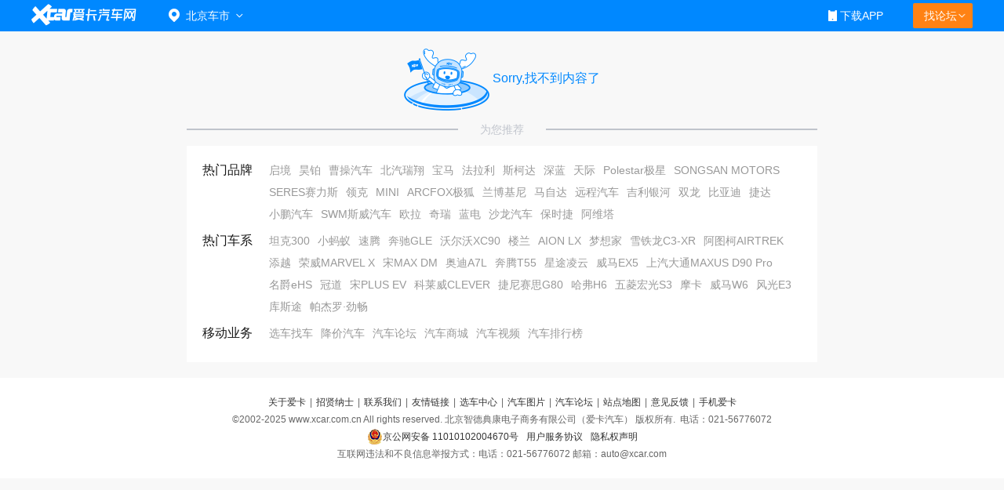

--- FILE ---
content_type: text/html; charset=UTF-8
request_url: https://aikahao.xcar.com.cn/item/761909.html
body_size: 5785
content:
<!--顶部登录-->
<meta charset="UTF-8">
<!-- icon S -->
<!-- <link type="text/css" href="//asserts.xcarimg.com/resource/index2019/dist/img/sprite2x/sprite2x.css"
        rel="stylesheet"> -->
<!-- icon E -->
<!-- 头部样式 S -->
<link href="//asserts.xcarimg.com/resource/common/header/header2019.css?v=202105121446" rel="stylesheet"
            type="text/css" />
 <!-- 头部样式 E -->
  <!--[if IE 8]>
    <link type="text/css" href="//asserts.xcarimg.com/resource/common/header/sprite1x.css"
          rel="stylesheet">
    
    <![endif]-->
<div>
    <div class="Header_bg" id="totop">
        <div class="Header_warp">
            <a href="//www.xcar.com.cn/" title="爱卡汽车" class="Header_bg_box Hlogo">
                <img src="" alt="爱卡汽车网" style="width: 88px;height: 29px;display: none;" />
                <!-- <img class="Header_bg_img" src="//pic.xcarimg.com/img/07news/19/06/19/c025f516854f7314144ce23d4faa26bf.png"> -->
            </a>
            <!-- 论坛导航部分开始S -->
            <div class="mbbs menubox menubox_slf fr" rel="xheaderbbsnavBox"
                style="position: static;top: 76px;">
                <div class="menutb menutb_s menutb_s_tlp" data-tongji="navbar_bbsfind">
                    找论坛
                    <i class="icon-arrow_down_white_city2x menutb_s_white_city2x icon-arrow_down_white_city"></i>
                    <i class="icon-arrow_up_white_city2x menutb_s_up_white_city icon-arrow_up_white_city"></i>
                </div>
                <!-- 找论坛是由PHP那边提供的html片段，如果修改需要PHP孙贤巍老师配合 S-->
                <div class="mbbs_show" id="xheaderbbsNav">
                    <iframe scrolling="no" frameborder="0" style="width: 100%" class="nav_daohang" id="daohang"
                        name="daohang" marginheight="0" marginwidth="0" border="0" target="_blank"
                        height="552px"></iframe>
                </div>
                <!-- 找论坛是由PHP那边提供的html片段，如果修改需要PHP孙贤巍老师配合 E-->
            </div>
             <!-- 论坛导航部分开始E -->
            <!-- 论坛导航部分结束 S-->
            <div class="mmp menubox fr menubox_add">
                <div class="menutb"> <span class="iphone">
                        <i class="icon-homepagex2 icon-homepagex1"></i>
                        下载APP
                    </span>
                </div>
                <div class="mmp_show">
                    <a href="//app.xcar.com.cn/wap.htm" target="_blank" class="wap">触屏版</a>
                    <a href="//app.xcar.com.cn/xcar.htm" target="_blank" class="xcar">爱卡汽车</a>
                    <a href="//app.xcar.com.cn/carfinder.htm" target="_blank" class="carfinder">爱买车</a>
                    <span class="weixin">爱卡微信<i></i>
                    </span>
                </div>
            </div>
            <div id="xheaderMessage" class="menubox fr"></div>
            <!-- 车市导航部分开始 -->
            <div class="mcs menubox menubox_btn fl " style="position: static;margin-left: 21px;" rel="xheaderchishi">
                <div class="menutb menutb_t" id="xHeaderIplocation" data-tongji="navbar_city">
                    <i class="icon-iconaddx2 icon-tpl icon-iconaddx1"></i>
                    <a href="//bj.xcar.com.cn/" target="_blank">
                        <span style="font-size:14px;">北京车市</span>
                    </a>
                    <i class="icon-arrow_down_white_city2x white_city2x icon-arrow_down_white_city"></i>
                    <i class="icon-arrow_up_white_city2x up_white_city icon-arrow_up_white_city"></i>
                </div>
                <!-- 这一块可以让徐松改成 -->
                <div class="mcs_show" id="xheadcsdaohang">                 
                    <iframe scrolling="no" frameborder="0" style="width: 100%;" id="csdaohang" name="csdaohang"
          marginheight="0" marginwidth="0" border="0" target="_blank" height="500px"></iframe>    
          
         
                </div>
            </div>
            <!-- 登录及注册是js插入S-->
            <div id="xloginBtn" style="display:none;float:right;height:30px;" data-tongji="navbar_mes"></div>
            <div id="xlogininfo" class="muser menubox fr" style="margin-left: 10px;" data-tongji="navbar_user">
            <!-- 登录及注册是js插入S-->
            </div>
        </div>
    </div>
</div>


<!-- 这些JS依赖暂时先添加上，如果foot里面有这些依赖可以直接删除，这里面的js依赖 S-->
<script type="text/javascript" src="//asserts.xcarimg.com/resource/common/jquery-1.8.3.min.js"></script>
<!-- <script src='//asserts.xcarimg.com/resource/xMedia/js/libs/ajaxie/jquery.xdomainrequest.min.js'></script>
<script src="//cstaticdun.126.net/load.min.js"></script>
<script type="text/javascript">var jqueryname = $;</script>
<script src="//js.xcar.com.cn/tools/public_func.js"></script>
<script src="//asserts.xcarimg.com/resource/common/xlogin_box_utf.js?v=201901071324"></script>
<script src="//js.xcar.com.cn/login/msg.js"></script> -->
<!-- 这些JS依赖暂时先添加上，如果foot里面有这些依赖可以直接删除，这里面的js依赖 E-->


<!-- 此处为头部消息及个人中心 S-->
<!-- <script src="//asserts.xcarimg.com/resource/common/header2019.js"></script> -->
<!-- 此处为头部消息及个人中心 E-->
<script>
    // console.log('ifrmae')
    // iframeLoad();
    
    // function iframeLoad()
    // {
    //     document.getElementById("csdaohang").height=0;
    //     document.getElementById("csdaohang").height=document.getElementById("csdaohang").contentWindow.document.body.scrollHeight;
    // }

    //登录页跟myxcar页不一样，加这段代码是为了避免退出登录后点击左上角返回隐藏不掉消息内容
    var getCookie = function (name) {
        var cookieName = encodeURIComponent(name) + "=",
        cookieStart = document.cookie.indexOf(cookieName),
        cookieValue = null;
        if (cookieStart > -1) {
        var cookieEnd = document.cookie.indexOf(";", cookieStart);
        if (cookieEnd == -1) {
        cookieEnd = document.cookie.length;
        }
        cookieValue = decodeURIComponent(document.cookie.substring(cookieStart + cookieName.length, cookieEnd));
        }
        return cookieValue;
    }
    if(getCookie('_discuz_uid') == null || getCookie('_discuz_uid') == undefined || getCookie('_discuz_uid') ==
    ''){
        setTimeout(function(){
             $('#xheaderMessage').css({"display":"none"});
        },100)
    }

</script>





<link rel="stylesheet" href="//asserts.xcarimg.com/resource/common/errorpage/css/errorpage.css">
<div class="error_box">
    <div class="error_img"></div>
    <span class="error_txt">Sorry,找不到内容了</span>
</div>
<div class="line_info">
    <span class="line_center">为您推荐</span>
</div>

<div class="g-links">
    <div class="g-content">
                        <dl class="g-link-group">
            <dt class="g-link-cls">热门品牌</dt>
            <dd class="g-link-items clearfix">
                <ul>	
                                        <li><a href="http://newcar.xcar.com.cn/price/pb622/" target="_blank" title="启境">启境</a></li>
                                        <li><a href="http://newcar.xcar.com.cn/price/pb384/" target="_blank" title="昊铂">昊铂</a></li>
                                        <li><a href="http://newcar.xcar.com.cn/price/pb378/" target="_blank" title="曹操汽车">曹操汽车</a></li>
                                        <li><a href="http://newcar.xcar.com.cn/price/pb346/" target="_blank" title="北汽瑞翔">北汽瑞翔</a></li>
                                        <li><a href="http://newcar.xcar.com.cn/price/pb2/" target="_blank" title="宝马">宝马</a></li>
                                        <li><a href="http://newcar.xcar.com.cn/price/pb59/" target="_blank" title="法拉利">法拉利</a></li>
                                        <li><a href="http://newcar.xcar.com.cn/price/pb7/" target="_blank" title="斯柯达">斯柯达</a></li>
                                        <li><a href="http://newcar.xcar.com.cn/price/pb362/" target="_blank" title="深蓝">深蓝</a></li>
                                        <li><a href="http://newcar.xcar.com.cn/price/pb282/" target="_blank" title="天际">天际</a></li>
                                        <li><a href="http://newcar.xcar.com.cn/price/pb273/" target="_blank" title="Polestar极星">Polestar极星</a></li>
                                        <li><a href="http://newcar.xcar.com.cn/price/pb342/" target="_blank" title="SONGSAN MOTORS">SONGSAN MOTORS</a></li>
                                        <li><a href="http://newcar.xcar.com.cn/price/pb266/" target="_blank" title="SERES赛力斯">SERES赛力斯</a></li>
                                        <li><a href="http://newcar.xcar.com.cn/price/pb226/" target="_blank" title="领克">领克</a></li>
                                        <li><a href="http://newcar.xcar.com.cn/price/pb54/" target="_blank" title="MINI">MINI</a></li>
                                        <li><a href="http://newcar.xcar.com.cn/price/pb251/" target="_blank" title="ARCFOX极狐">ARCFOX极狐</a></li>
                                        <li><a href="http://newcar.xcar.com.cn/price/pb61/" target="_blank" title="兰博基尼">兰博基尼</a></li>
                                        <li><a href="http://newcar.xcar.com.cn/price/pb14/" target="_blank" title="马自达">马自达</a></li>
                                        <li><a href="http://newcar.xcar.com.cn/price/pb309/" target="_blank" title="远程汽车">远程汽车</a></li>
                                        <li><a href="http://newcar.xcar.com.cn/price/pb374/" target="_blank" title="吉利银河">吉利银河</a></li>
                                        <li><a href="http://newcar.xcar.com.cn/price/pb75/" target="_blank" title="双龙">双龙</a></li>
                                        <li><a href="http://newcar.xcar.com.cn/price/pb27/" target="_blank" title="比亚迪">比亚迪</a></li>
                                        <li><a href="http://newcar.xcar.com.cn/price/pb323/" target="_blank" title="捷达">捷达</a></li>
                                        <li><a href="http://newcar.xcar.com.cn/price/pb223/" target="_blank" title="小鹏汽车">小鹏汽车</a></li>
                                        <li><a href="http://newcar.xcar.com.cn/price/pb220/" target="_blank" title="SWM斯威汽车">SWM斯威汽车</a></li>
                                        <li><a href="http://newcar.xcar.com.cn/price/pb270/" target="_blank" title="欧拉">欧拉</a></li>
                                        <li><a href="http://newcar.xcar.com.cn/price/pb25/" target="_blank" title="奇瑞">奇瑞</a></li>
                                        <li><a href="http://newcar.xcar.com.cn/price/pb377/" target="_blank" title="蓝电">蓝电</a></li>
                                        <li><a href="http://newcar.xcar.com.cn/price/pb354/" target="_blank" title="沙龙汽车">沙龙汽车</a></li>
                                        <li><a href="http://newcar.xcar.com.cn/price/pb52/" target="_blank" title="保时捷">保时捷</a></li>
                                        <li><a href="http://newcar.xcar.com.cn/price/pb353/" target="_blank" title="阿维塔">阿维塔</a></li>
                                    </ul>
            </dd>
        </dl>
                        <dl class="g-link-group">
            <dt class="g-link-cls">热门车系</dt>
            <dd class="g-link-items clearfix">
                <ul>
                                        <li><a href="http://newcar.xcar.com.cn/4997/" target="_blank" title="坦克300">坦克300</a></li>
                                        <li><a href="http://newcar.xcar.com.cn/3401/" target="_blank" title="小蚂蚁">小蚂蚁</a></li>
                                        <li><a href="http://newcar.xcar.com.cn/62/" target="_blank" title="速腾">速腾</a></li>
                                        <li><a href="http://newcar.xcar.com.cn/2881/" target="_blank" title="奔驰GLE">奔驰GLE</a></li>
                                        <li><a href="http://newcar.xcar.com.cn/99/" target="_blank" title="沃尔沃XC90">沃尔沃XC90</a></li>
                                        <li><a href="http://newcar.xcar.com.cn/1340/" target="_blank" title="楼兰">楼兰</a></li>
                                        <li><a href="http://newcar.xcar.com.cn/4578/" target="_blank" title="AION LX">AION LX</a></li>
                                        <li><a href="http://newcar.xcar.com.cn/5418/" target="_blank" title="梦想家">梦想家</a></li>
                                        <li><a href="http://newcar.xcar.com.cn/2656/" target="_blank" title="雪铁龙C3-XR">雪铁龙C3-XR</a></li>
                                        <li><a href="http://newcar.xcar.com.cn/5285/" target="_blank" title="阿图柯AIRTREK">阿图柯AIRTREK</a></li>
                                        <li><a href="http://newcar.xcar.com.cn/2825/" target="_blank" title="添越">添越</a></li>
                                        <li><a href="http://newcar.xcar.com.cn/4007/" target="_blank" title="荣威MARVEL X">荣威MARVEL X</a></li>
                                        <li><a href="http://newcar.xcar.com.cn/3896/" target="_blank" title="宋MAX DM">宋MAX DM</a></li>
                                        <li><a href="http://newcar.xcar.com.cn/4817/" target="_blank" title="奥迪A7L">奥迪A7L</a></li>
                                        <li><a href="http://newcar.xcar.com.cn/5112/" target="_blank" title="奔腾T55">奔腾T55</a></li>
                                        <li><a href="http://newcar.xcar.com.cn/3728/" target="_blank" title="星途凌云">星途凌云</a></li>
                                        <li><a href="http://newcar.xcar.com.cn/3850/" target="_blank" title="威马EX5">威马EX5</a></li>
                                        <li><a href="http://newcar.xcar.com.cn/4913/" target="_blank" title="上汽大通MAXUS D90 Pro">上汽大通MAXUS D90 Pro</a></li>
                                        <li><a href="http://newcar.xcar.com.cn/4604/" target="_blank" title="名爵eHS">名爵eHS</a></li>
                                        <li><a href="http://newcar.xcar.com.cn/3261/" target="_blank" title="冠道">冠道</a></li>
                                        <li><a href="http://newcar.xcar.com.cn/4967/" target="_blank" title="宋PLUS EV">宋PLUS EV</a></li>
                                        <li><a href="http://newcar.xcar.com.cn/4882/" target="_blank" title="科莱威CLEVER">科莱威CLEVER</a></li>
                                        <li><a href="http://newcar.xcar.com.cn/3163/" target="_blank" title="捷尼赛思G80">捷尼赛思G80</a></li>
                                        <li><a href="http://newcar.xcar.com.cn/1168/" target="_blank" title="哈弗H6">哈弗H6</a></li>
                                        <li><a href="http://newcar.xcar.com.cn/3571/" target="_blank" title="五菱宏光S3">五菱宏光S3</a></li>
                                        <li><a href="http://newcar.xcar.com.cn/5161/" target="_blank" title="摩卡">摩卡</a></li>
                                        <li><a href="http://newcar.xcar.com.cn/4582/" target="_blank" title="威马W6">威马W6</a></li>
                                        <li><a href="http://newcar.xcar.com.cn/4522/" target="_blank" title="风光E3">风光E3</a></li>
                                        <li><a href="http://newcar.xcar.com.cn/5098/" target="_blank" title="库斯途">库斯途</a></li>
                                        <li><a href="http://newcar.xcar.com.cn/1952/" target="_blank" title="帕杰罗·劲畅">帕杰罗·劲畅</a></li>
                                    </ul>
            </dd>
        </dl>
                <dl class="g-link-group">
            <dt class="g-link-cls">移动业务</dt>
            <dd class="g-link-items clearfix">
                <ul>
                    <li><a href="http://a.xcar.com.cn/brand/" target="_blank" title="选车找车">选车找车</a></li>
                    <li><a href="http://a.xcar.com.cn/sale/" target="_blank" title="降价汽车">降价汽车</a></li>
                    <li><a href="http://a.xcar.com.cn/selected/" target="_blank" title="汽车论坛">汽车论坛</a></li>
                    <li><a href="http://a.xcar.com.cn/mall/" target="_blank" title="汽车商城">汽车商城</a></li>
                    <li><a href="http://a.xcar.com.cn/xtv/" target="_blank" title="汽车视频">汽车视频</a></li>
                    <li><a href="http://a.xcar.com.cn/top/" target="_blank" title="汽车排行榜">汽车排行榜</a></li>
                </ul>
            </dd>
        </dl>
    </div>
</div><style>
.content_nt {
    margin: 0 auto;
    width: 1200px;
}
.mar_top8 {
    margin-top: 8px;
}
.footer_nt {
    clear: both;
    color: #666;
    text-align: center;
    line-height: 22px;
    font-family: arial,SimSun;
}
</style>
<script type="text/javascript">var jqueryname = $;</script>
<script src="//js.xcar.com.cn/tools/public_func.js"></script>
<script src="//asserts.xcarimg.com/resource/common/xlogin_box_utf.js?v=201901071324"></script>
<div class="content_nt mar_top8">
    <div class="footer_nt">
        <p><a href="//www.xcar.com.cn/about/us/" target="_blank" rel="nofollow">关于爱卡</a>|<a href="//www.xcar.com.cn/about/job/"
                target="_blank" rel="nofollow">招贤纳士</a>|<a href="//www.xcar.com.cn/about/contact/" target="_blank" rel="nofollow">联系我们</a>|<a
                href="//www.xcar.com.cn/about/links/" target="_blank">友情链接</a>|<a href="//newcar.xcar.com.cn/"
                target="_blank">选车中心</a>|<a href="//newcar.xcar.com.cn/photo/" target="_blank">汽车图片</a>|<a href="//club.xcar.com.cn/"
                target="_blank">汽车论坛</a>|<a href="//www.xcar.com.cn/about/sitemap/" target="_blank">站点地图</a>|<a
                href="//my.xcar.com.cn/total_station_feedback.php" target="_blank" rel="nofollow">意见反馈</a>|<!-- <a href="//www.xcar.com.cn/chezhan/beijing/"
                target="_blank">北京车展</a>|<a href="//www.xcar.com.cn/chezhan/guangzhou/" target="_blank">广州车展</a>| --><a
                href="//dw.xcar.com.cn/adcount.php?id=178" target="_blank">手机爱卡</a><br />&copy;2002-<em id="fullYear">2021</em>
            www.xcar.com.cn All rights reserved. 北京智德典康电子商务有限公司（爱卡汽车） 版权所有.<input type="hidden" id="ICP" value="京ICP证：010391 号" />&nbsp;
            电话：021-56776072 <br /><a target="_blank" href="http://www.beian.gov.cn/portal/registerSystemInfo?recordcode=11010102004670"
                style="display:inline-block;text-decoration:none;height:20px;line-height:20px;"><img src="//pic.xcarimg.com/img/07news/2017/04/21/457569f0a77c57f56dbc337a1ead2f68.png"
                    style="float:left;" />京公网安备 11010102004670号</a><a href="//www.xcar.com.cn/register/terms.htm"
                target="_blank">用户服务协议</a><a href="//www.xcar.com.cn/register/yinsi.htm" target="_blank">隐私权声明</a>
            <br />互联网违法和不良信息举报方式：电话：021-56776072  邮箱：auto@xcar.com</p>
    </div>
</div>
<script src="//js.xcar.com.cn/login/msg.js"></script>
<script src="//asserts.xcarimg.com/resource/common/header2019.js"></script>

<script>
    jqueryname("#xlogin").live("click", function () {
        jqueryname(".login").xLoginBox({
            func: function () {
                jqueryname("#xlogininfo").attr("style", "");
                // callLoginScript.call(null);
                // reloadMsgInfo.call(null);
                
                window.location.reload();
            },
            args: [],
            show: true
        });
    });
    var footer_fullyear=new Date().getFullYear();
    $('#fullYear').text(footer_fullyear);
</script>
<script type="text/javascript" src="//msg.xcar.com.cn/newpop/msg_tip_new_forbbs.php?type=cms"></script>
<script>
    var irs_ua = 'UA-aika-190003'; //客户项目编号,由系统生成
    (function () {
      var ra = document.createElement('script');
      ra.type = 'text/javascript';
      ra.async = true;
      ra.src = '//asserts.xcarimg.com/resource/common/statistic/iwt-min.js'; //iwt_1.0.3.js的URL位置，请客户自行托管JS文件，修改此值
      var s = document.getElementsByTagName('script')[0];
      s.parentNode.insertBefore(ra, s);
    })();
</script>
<script src="//js.xcar.com.cn/source/info/js/clearCookie.js?t=0627" type="text/javascript"></script>
<script type="text/javascript">
    var _bdhmProtocol = (("http:" == document.location.protocol) ? " http://" : " https://");
    document.write(unescape("%3Cscript src='" + _bdhmProtocol + "hm.baidu.com/h.js%3F53eb54d089f7b5dd4ae2927686b183e0' type='text/javascript'%3E%3C/script%3E"));
</script>
<script>
    (function () {
        var bp = document.createElement('script');
        var curProtocol = window.location.protocol.split(':')[0];
        if (curProtocol === "https") {
            bp.src = "https://zz.bdstatic.com/linksubmit/push.js";
        } else {
            bp.src = "http://push.zhanzhang.baidu.com/push.js";
        }

        var s = document.getElementsByTagName("script")[0];
        s.parentNode.insertBefore(bp, s);
    })();
</script>

--- FILE ---
content_type: text/css
request_url: https://asserts.xcarimg.com/resource/common/header/header2019.css?v=202105121446
body_size: 8883
content:
@charset "UTF-8";
body,
div,
dl,
dt,
dd,
ul,
ol,
li,
h1,
h2,
h3,
h4,
h5,
h6,
pre,
code,
form,
fieldset,
legend,
input,
textarea,
p,
blockquote,
th,
td,
hr,
button,
article,
aside,
details,
figcaption,
figure,
footer,
header,
hgroup,
menu,
nav,
section {
  margin: 0;
  padding: 0;
  border: 0;
}

body {
  font-family: 'Microsoft YaHei', 'PingFang SC', 'Arial';
  font-size: 14px;
  color: #181818;
  background: #f8f8f8;
  overflow-x: hidden;
}

.none {
  display: none;
}

/* #app{
  height: 100%;
} */
html,
body {
  height: 100%;
}

ol,
ul li {
  list-style-type: none;
}

em,
i,
cite {
  font-style: normal;
}

fieldset,
img {
  border: none;
  vertical-align: middle;
}

a {
  color: #181818;
  text-decoration: none;
}

a:hover {
  text-decoration: none;
}

.clear {
  clear: both;
}

.clearfix:after {
  clear: both;
  visibility: hidden;
  content: '';
  display: block;
  font-size: 0;
  height: 0;
}

* html .clearfix {
  height: 1%;
}

input[type='text'],
input[type='password'],
textarea {
  outline-style: none;
  -webkit-appearance: none;
}

select,
input,
textarea {
  vertical-align: middle;
  outline: none;
  resize: none;
}

::-ms-clear {
  display: none;
}

:-moz-placeholder {
  /* Mozilla Firefox 4 to 18 */
  color: #c0c4cc;
}

::-moz-placeholder {
  /* Mozilla Firefox 19+ */
  color: #c0c4cc;
}

input:-ms-input-placeholder,
textarea:-ms-input-placeholder {
  color: #c0c4cc;
}

input::-webkit-input-placeholder,
textarea::-webkit-input-placeholder {
  color: #c0c4cc;
}

.none {
  display: none;
}
.Header_bg {
  width: 100%;
  display: block;
  margin: 0 auto;
  background: #0088ff;
}

.Header_warp {
  width: 1200px;
  /* height: 46px; */
  display: block;
  /* padding-left: 11px; */
  /* padding-right: 7px; */
  box-sizing: border-box;
  margin: 0 auto;
}

.Header_warp a.icon-log {
  display: inline-block;
  float: left;
}

.Header_warp .fl {
  float: left;
}

.Header_warp .fr {
  float: right;
}

.Header_warp .icon-logo {
  float: left;
  overflow: hidden;
  display: inline;
  margin-right: 39px;
}

/* zym 2016.8.17 add  */
img,
embed {
  vertical-align: top;
}

/* zym 2016.8.17 add  */
.Header a {
  color: #444;
}

.Header a:hover,
.Headnav li a:hover {
  color: #3697e4;
}

.Headnav li a:hover {
  text-decoration: none;
}

/* 清除浮动 */
.clearfix:after {
  content: '.';
  display: block;
  height: 0;
  clear: both;
  visibility: hidden;
}

.clearfix {
  display: inline-block;
}

.clearfix {
  display: block;
}

#xloginBtn {
  display: inline;
  line-height: 40px;
  height: 40px !important;
}

.muser_show span,
.mmp_show a,
.mmp_show .weixin i {
  background-image: url('//asserts.xcarimg.com/resource/common/header/images/header2019_bg.png');
  background-repeat: no-repeat;
}

.menutb_s {
  position: relative;
}

.menutb_s i.menutb_s_white_city2x {
  display: inline-block;
  position: absolute;
  right: 9px;
  top: 13px;
}

.menutb_s i.menutb_s_up_white_city {
  display: inline-block;
  position: absolute;
  right: 9px;
  top: 13px;
  display: none;
}

.Header_bg {
  position: relative;
  z-index: 999;
  width: 100%;
  min-width: 980px;
  height: 40px;
  /* padding: 20px 0 10px 0; */
  background-color: #0088ff;
}

.Header {
  width: 1200px;
  margin: 0 auto;
  color: #fff;
  font-size: 12px;
  line-height: 40px;
  font-family: simsun;
}

.Header_bg .menubox {
  position: relative;
  z-index: 150;
  display: block;
  float: left;
}

.menubox_add {
  width: 117px;
  height: 40px;
}

.Header_bg .fr,
.Headnav .fr {
  float: right;
}

#xlogininfo div.menutb {
  /* min-height: 43px; */
}

.Header_bg .menutb {
  float: left;
  cursor: pointer;
  height: 40px;
  overflow: hidden;
  color: #fff;
  box-sizing: border-box !important;
}

#xheaderMessage .menutb {
  position: relative;
  line-height: 40px;
  height: 40px;
  padding: 0px 10px 0px 32px;
  font-size: 14px;
}

#xheaderMessage.hover .menutb {
  font-weight: 700;
}

.Header_bg .menubox .iphone {
  display: inline-block;
  background-position: 0 -68px;
  padding-left: 20px;
  overflow: hidden;
  line-height: 30px;
  min-width: 60px;
  position: relative;
  font-size: 14px;
}

.Header_bg .menubox .iphone i {
  display: inline-block;
  position: absolute;
  left: 3px;
  top: 8px;
}

.Header_bg .menubox.hover .iphone {
  background-position: 0 -68px;
  font-size: 14px;
  line-height: 30px;
}

.Header_bg .menubox .menutb a {
  color: #fff;
}

.Header_bg .mcs {
  min-width: 95px;
  /* height: 56px; */
}

.Header_bg .mcs .menutb {
  padding-left: 0px;
  padding-top: 5px;
  padding-right: 17px;
  background-position: 8px 4px;
  position: relative;
}

.Header_bg .mcs .menutb i.icon-tpl {
  display: inline-block;
  position: absolute;
  top: 11px;
}

.Header_bg .mcs .menutb i.white_city2x {
  display: inline-block;
  display: inline-block;
  position: absolute;
  right: 0px;
  top: 17px;
}

.Header_bg .mcs .menutb .up_white_city {
  display: inline-block;
  display: none;
  position: absolute;
  right: 0px;
  top: 17px;
}

.Header_bg .mcs .menutb a {
  margin-top: 5px;
  padding-left: 22px;
  line-height: 30px;
}

.Header_bg .menubox.hover .menutb a,
.Header_bg .Header .mbbs.hover .menutb a {
  color: #444;
  text-decoration: none;
}

.Header_warp .quit,
.Header_warp .register {
  display: inline-block;
  padding: 0 20px;
  color: #fff;
  vertical-align: top;
  cursor: pointer;
}

.Header_warp .quit,
.Header_warp .register {
  _display: inline;
  text-decoration: none;
}

.Header_warp .quit,
.Header_warp .register:hover {
  font-weight: bold;
}

.Header .register:hover {
  color: #fff;
}

.Header_bg .menubox.hover .muser_show,
.Header_bg .Header_warp .hover .mmp_show,
.Header_bg .menubox.hover .mcs_show,
.Header_bg .menubox.hover .mbbs_show {
  display: block;
}

.Header_bg .mbbs .menutb {
  background-color: #ff8214;
  /* padding: 0 25px 0 15px; */
  margin-top: 4px;
  height: 32px;
  width: 76px;
  padding-right: 7px;
  position: relative;
  text-align: center;
  white-space: nowrap;
  line-height: 32px;
  border-radius: 2px;
  box-sizing: border-box;
}

/* .mbbs.hover .menutb {
	background-color: #fff;
	background-position: -4px -37px !important;
} */
.Header_bg .menubox.hover .menutb {
  background-color: #08f;
  color: #fff;
  font-weight: bold;
}

.Header_bg .menubox.hover .menutb a {
  color: #fff;
  font-size: 14px;
  line-height: 30px;
}

.Header_bg .mbbs {
  height: 40px;
  padding: 0 0 0 10px;
}

.Header_bg .mbbs.hover {
  background-color: #08f;
}

.Header_bg .mbbs.hover .menutb {
  background: #eb7712;
  color: #fff;
}

/* 登录 */
.Header_bg .login {
  position: relative;
  z-index: 9;
  display: inline-block;
  height: 29px;
  width: 64px;
}

.Header_bg .login_btn {
  position: absolute;
  top: 5px;
  left: 0;
  padding: 0 20px;
  height: 30px;
  line-height: 30px;
  white-space: nowrap;
  border-bottom: 1px solid #ff8214;
  background-color: #ff8214;
  color: #fff;
  cursor: pointer;
  border-radius: 2px;
}

.Header_bg .login_btn:hover {
  background-color: #eb7712;
  position: absolute;
  top: 5px;
  left: 0;
  padding: 0 20px;
  height: 30px;
  line-height: 30px;
  white-space: nowrap;
  border-bottom: 1px solid #eb7712;
  color: #fff;
  cursor: pointer;
  font-weight: 700;
  border-radius: 2px;
}

.Header_bg .login.hover .login_btn {
  margin-top: 2px;
  background-color: #fff;
  border-bottom: none;
  height: 27px;
  line-height: 27px;
  color: #444;
}

.Header_bg .login_show {
  display: none;
  position: absolute;
  left: -1px;
  top: 29px;
  z-index: 10;
  width: 590px;
  height: 369px;
  background-color: #fff;
  border: 1px solid #e5e5e5;
  border-top: none;
  -moz-box-shadow: 0 3px 0 0 rgba(0, 0, 0, 0.1);
  -webkit-box-shadow: 0 3px 0 0 rgba(0, 0, 0, 0.1);
  box-shadow: 0 3px 0 0 rgba(0, 0, 0, 0.1);
  font-size: 12px;
}

.Header_bg .login.hover .login_show {
  display: block;
}

/* 我的爱卡 */
.Header_bg .muser img {
  display: inline;
  float: left;
  width: 27px !important;
  height: 27px !important;
  border-radius: 15px;
  border: 1px solid #fff;
  padding: 1px;
  margin-right: 10px;
}

.Header_bg .muser.hover img {
  border: 1px solid #fff;
}

.Header_bg .muser a {
  color: #fff;
}

.Header_bg .muser_show {
  display: none;
  position: absolute;
  top: 40px;
  left: 50%;
  margin-left: -50px;
  z-index: 10;
  background-color: #fff;
  border-top: none;
  line-height: 34px;
  width: 100px;
  -moz-box-shadow: 0px 2px 5px #8f8f8f;
  -webkit-box-shadow: 0px 2px 5px #8f8f8f;
  box-shadow: 0px 2px 5px #8f8f8f;
  /* -moz-box-shadow: 0 3px 0 0 rgba(0, 0, 0, .1);
  -webkit-box-shadow: 0 3px 0 0 rgba(0, 0, 0, .1);
  box-shadow: 0 3px 0 0 rgba(0, 0, 0, .1); */
}

.Header_bg .muser_show a {
  display: block;
  border-bottom: 1px solid #f1f1f1;
  color: #444;
  padding-left: 33px;
  cursor: pointer;
  font-size: 14px;
  position: relative;
}

.Header_bg .muser_show a i {
  display: inline-block;
  position: absolute;
  left: 11px;
  top: 10px;
}

.Header_bg .muser .menutb {
  padding: 5px 15px 0px 10px;
  background-position: right 2px;
}

.Header_bg .muser .menutb a {
  line-height: 30px;
  font-size: 14px;
}

.Header_bg .hover.muser .menutb {
  background-position: right -31px;
}

.Header_bg .muser_show a:hover {
  text-decoration: none;
  font-size: 14px;
  color: #08f;
}

.Header_bg .muser_show a:hover span {
  text-decoration: none;
  cursor: pointer;
}

.Header_bg .muser_show span {
  display: inline-block;
}

.Header_bg .muser_09 {
  background-position: 0 -421px;
}

.Header_bg .muser_10 {
  background-position: 0 -456px;
}

.Header_bg .muser_11 {
  background-position: 0 -491px;
}

.Header_bg .muser_12 {
  background-position: 0 -526px;
}

.Header_bg .muser_13 {
  background-position: 0 -561px;
}

.Header_bg .muser_14 {
  background-position: 0 -596px;
}
.Header_bg .muser_15 {
  background-position: 0 -631px;
}
/* 手机爱卡 */
.Header_bg .mmp .menutb {
  padding: 5px 14px 0;
  background-image: none;
}

.Header_bg .mmp.hover .menutb {
  background-color: #08f;
  color: #fff;
}

.Header_bg .mmp_show {
  display: none;
  position: absolute;
  z-index: 10;
  top: 40px;
  left: 0px;
  width: 114px;
  background-color: #fff;
  border-top: none;
  -moz-box-shadow: 0px 2px 5px #8f8f8f;
  -webkit-box-shadow: 0px 2px 5px #8f8f8f;
  box-shadow: 0px 2px 5px #8f8f8f;
  /* -moz-box-shadow: 0 3px 0 0 rgba(0, 0, 0, .1);
  -webkit-box-shadow: 0 3px 0 0 rgba(0, 0, 0, .1);
  box-shadow: 0 3px 0 0 rgba(0, 0, 0, .1); */
}

/* .Header_bg .menubox.hover .menutb {
	padding-top: 5px;
	height: 35px;
	font: normal 12px/26px Tahoma, simsun;
  font: normal 12px/30px Tahoma, simsun /9;
  _font: normal 12px/26px Tahoma, simsun;
} */
.Header_bg .mmp_show a {
  display: block;
  padding-left: 48px;
  border-bottom: 1px solid #f1f1f1;
  color: #444;
  font-family: PingFangSC-Regular;
  font-size: 14px;
  color: #4f5466;
  height: 46px;
  line-height: 46px;
}

.Header_bg .mmp_show a:hover {
  color: #08f;
  text-decoration: none;
}

.Header_bg .mmp_show .wap {
  background-position: 9px -668px;
}

.Header_bg .mmp_show .xcar {
  background-position: 9px -719px;
}

.Header_bg .mmp_show .carfinder {
  background-position: 9px -769px;
}

.Header_bg .mmp_show .usercar {
  background-position: 14px -1050px;
}

.Header_bg .mmp_show .weixin {
  display: block;
  text-align: center;
  line-height: 30px;
  padding: 3px 0 13px;
  color: #444;
}

.Header_bg .mmp_show .weixin i {
  display: block;
  height: 90px;
  background-position: 12px -822px;
}

/* 北京车市 */
.mcs {
  margin-right: 2px;
}

.mcs_show {
  height: 500px;
  display: none;
  position: absolute;
  z-index: 10;
  top: 40px;
  left: 0px;
  width: 100%;
  -moz-box-shadow: 0 1px 3px #8f8f8f;
  -webkit-box-shadow: 0 1px 3px #8f8f8f;
  box-shadow: 0 1px 3px #8f8f8f;
}

.mcs_city {
  padding: 20px 20px;
  color: #444;
  font-size: 12px;
}

.mcs_city_tb {
  position: relative;
  height: 38px;
  border: 1px solid #e8e8e8;
  border-bottom: 1px solid #3598db;
  background-color: #f8f8f8;
}

.mcs_city_tb span {
  position: absolute;
  top: -1px;
  left: 0;
  width: 100%;
  display: block;
}

.mcs_city_tb a {
  display: inline-block;
  float: left;
  font: normal 14px/38px 'Microsoft YaHei', SimHei;
  color: #777;
  border-top: 1px solid #e8e8e8;
}

.mcs_city_tb a em {
  padding: 0 14px;
}

.mcs_city_tb a.current em {
  padding: 0 14px;
  display: inline-block;
}

.mcs_city_tb a.current,
.mcs_city_tb a.current:hover {
  color: #3697e4;
  background-color: #3598db;
  border-bottom: 1px solid #3598db;
  border-top: 1px solid #3598db;
  color: #fff;
}

.mcs_city_tb a:hover {
  text-decoration: none;
}

.mcs_city_ul {
  padding-top: 10px;
}

.mcs_city_ul li {
  display: inline;
  float: left;
  height: 20px;
  margin: 3px 8px;
  line-height: 20px;
}

.mcs_city_ul li a {
  white-space: nowrap;
}

.mcs_city_box1 {
  margin-top: 5px;
  clear: both;
}

.mcs_city_box1 li {
  _height: 1%;
  overflow: auto;
  border-bottom: 1px solid #f1f1f1;
  line-height: 24px;
  padding: 6px 0;
}

.mcs_city_box1 p {
  width: 595px;
  float: right;
}

.mcs_city_box1 b {
  display: block;
  float: left;
  width: 65px;
  color: #f57f03;
}

.mcs_city_box1 li a {
  margin-right: 20px;
  display: inline-block;
  cursor: pointer;
}

/* 论坛导航-bbs */
.mbbs_show {
  display: none;
  position: absolute;
  z-index: 100;
  top: 40px;
  right: -3px;
  _right: -4px;
  width: 822px;
  height: auto;
}

/* 顶部添加消息 */
.Header_bg .mess {
  width: 80px !important;
}

.Header_bg .mess .menutb {
  padding: 0px 10px 0px 32px;
  overflow: hidden;
}

.Header_bg .mess .menutb.glint {
  background: none;
}

.Header_bg .mess .menutb.glint i {
  color: #fff !important;
}

.Header_bg .mess .menutb i {
  position: absolute;
  top: 5px;
  left: 16px;
  display: inline-block;
  height: 14px;
  z-index: 10;
  text-align: center;
  color: #fff;
  background: #ff1414;
  border-radius: 7px;
  border-radius: 7px;
  padding: 0 3px;
  font: normal 11px/14px 'PMingLiU';
  line-height: 16px \9;
  -webkit-transform: scale(0.9, 0.9);
  -webkit-transform-origin: center center;
}

.Header_bg .mess .active i {
  color: #fff;
  top: 5px;
}

.Header_bg .Header .mess .active {
  background: #006ccc
    url(//asserts.xcarimg.com/resource/common/header/images/header2019_bg.png)
    no-repeat;
  background-position: 8px -1607px;
  color: #fff;
  line-height: 30px;
  font-size: 14px;
}

.Header_bg .mess_show {
  display: none;
  position: absolute;
  float: left;
  top: 40px;
  right: -15px;
  width: 100px;
  z-index: 51;
  background-color: #fff;
  border-top: none;
  line-height: 34px;
  -moz-box-shadow: 0px 2px 5px #8f8f8f;
  -webkit-box-shadow: 0px 2px 5px #8f8f8f;
  box-shadow: 0px 2px 5px #8f8f8f;
  /* -moz-box-shadow: 0 3px 0 0 rgba(0, 0, 0, .1);
  -webkit-box-shadow: 0 3px 0 0 rgba(0, 0, 0, .1);
  box-shadow: 0 3px 0 0 rgba(0, 0, 0, .1); */
}

.Header_bg .hover .mess_show {
  display: block;
}

.Header_bg .mess_show a {
  display: block;
  padding: 0 12px;
  border-bottom: 1px solid #f1f1f1;
  font-size: 14px;
  color: #4f5466;
}

.Header_bg .mess_show a:hover {
  font-size: 14px;
  color: #08f;
  text-decoration: none;
}

.Header_bg .mess_show em {
  float: right;
  color: #ff3333;
  font-weight: bold;
}

.Header_bg .mess_show em img {
  vertical-align: top;
  margin-top: 12px;
}

.Header_bg .mess_show a:hover em {
  text-decoration: none;
}

.channel_nav_bg {
  background-color: #f6f6f6;
  height: 35px;
  width: 100%;
  clear: both;
  border-bottom: 1px solid #e5e5e5;
}

.channel_nav {
  width: 960px;
  margin: 0 auto;
  font: normal 12px/35px Tahoma, simsun;
  text-align: center;
}

.channel_nav i {
  color: #ccc;
  margin: 0 3px;
}

.channel_nav a {
  margin: 0 3px 0 4px;
  color: #666;
  display: inline-block;
}

.channel_nav a:link {
  color: #666;
}

.channel_nav a:hover {
  color: #3697e4;
}

.nav_kzRelative {
  position: relative;
  cursor: pointer;
}

.channel_nav_bg .pl {
  position: relative;
}

.Headnav_bg {
  width: 100%;
  min-width: 1000px;
  background: #f6f6f6
    url(//asserts.xcarimg.com/resource/common/header/images/header2019_bg.png)
    repeat-x 0 34px;
  height: 35px;
}

.Headnav {
  width: 1000px;
  height: 35px;
  margin: 0 auto;
}

.Headnav li {
  float: left;
  font: normal 14px/34px 'Microsoft YaHei', SimHei;
  padding: 0 8px 0 7px;
  color: #464646;
}

.Headnav li a {
  display: inline-block;
  color: #464646;
}

.Headnav div {
  height: 34px;
  float: left;
  border-left: 1px solid #e5e5e5;
}

.Headnav .tit {
  padding: 0;
  margin-right: 1px;
}

.tit {
  position: relative;
}

.Headnav .tit a {
  font-weight: bold;
  padding: 0 12px 0 35px;
}

.Hnav_choose .tit a {
  background: url('//asserts.xcarimg.com/resource/common/header/images/header2019_bg.png')
    no-repeat 6px -1166px;
}

:root .Hnav_choose .tit a {
  background-position: 6px -1165px\0;
}

.Hnav_buy .tit a {
  background: url('//asserts.xcarimg.com/resource/common/header/images/header2019_bg.png')
    no-repeat 6px -1201px;
}

.Hnav_use .tit a {
  background: url('//asserts.xcarimg.com/resource/common/header/images/header2019_bg.png')
    no-repeat 6px -1236px;
}

.Hnav_inte .tit a {
  background: url('//asserts.xcarimg.com/resource/common/header/images/header2019_bg.png')
    no-repeat 6px -1271px;
}

.Hnav_found .tit a {
  background: url('//asserts.xcarimg.com/resource/common/header/images/header2019_bg.png')
    no-repeat 6px -1306px;
}

.Hnav_choose {
  width: 286px;
}

.Hnav_buy {
  width: 299px;
}

.Hnav_use {
  /*width: 165px;*/
  width: 122px;
}

.Hnav_inte {
  width: 210px;
}

.Headnav .Hnav_found {
  padding: 0;
  width: 78px;
}

.Hnav_found .tit {
  position: relative;
  margin: 0;
  width: 77px;
  border-right: 1px solid #e5e5e5;
}

.Headnav .active {
  height: 35px;
  background: #fff
    url('//asserts.xcarimg.com/resource/common/header/images/header2019_bg.png')
    no-repeat right -1130px;
  border-right: 1px solid #e5e5e5;
  margin: 0;
}

.Hnav_con img {
  vertical-align: top;
}

.Hnav_con {
  display: none;
  padding-top: 20px;
  width: 998px;
  height: 229px;
  border: 1px solid #e4e4e4;
  border-top: 0;
  margin: 0 auto;
  box-shadow: 0px 3px 0 rgba(0, 0, 0, 0.05);
}

.Hnav_left {
  float: left;
  width: 203px;
  border-right: 1px solid #e5e5e5;
  height: 228px;
  padding-left: 28px;
}

.Hnav_tit {
  font: bold 16px/16px 'Microsoft YaHei', SimHei;
  height: 20px;
}

.Hnav_left ul {
  margin-top: 10px;
}

.Hnav_left li {
  float: left;
  width: 87px;
  font: normal 14px/32px 'Microsoft YaHei', SimHei;
  background: url('//asserts.xcarimg.com/resource/common/header/images/header2019_bg.png')
    no-repeat 0 -1342px;
  padding-left: 13px;
  height: 32px;
  overflow: hidden;
}

.Hnav_left li a {
  position: relative;
  display: inline-block;
  color: #2c97cf;
}

.Hnav_news {
  position: absolute;
  top: 0px;
  right: -12px;
  display: block;
  width: 23px;
  height: 9px;
  overflow: hidden;
  background: url('//asserts.xcarimg.com/resource/common/header/images/header2019_bg.png')
    no-repeat 0 -1410px;
}

.Hnav_right {
  padding-right: 20px;
  width: 728px;
  float: right;
  font: normal 12px/24px 'Microsoft YaHei', SimHei;
}

.Hnav_right dl {
  border-bottom: 1px solid #eee;
  padding: 12px 0 13px;
}

.Hnav_right dt {
  float: left;
  font-weight: bold;
  padding: 0 11px;
  color: #777;
}

.Hnav_right dd {
  float: left;
}

.Hnav_txt dd a {
  display: inline-block;
  line-height: 22px;
  padding: 1px 14px;
  color: #444;
}

.Hnav_txt dd a:hover {
  background-color: #fd8c00;
  color: #fff;
  text-decoration: none;
  padding: 0 13px;
  border: 1px solid #fc8817;
}

.Hnav_recommended dl {
  padding-top: 14px;
  padding-bottom: 14px;
}

.Hnav_right .Hno_bor {
  border: none;
}

.Hnav_pic dt {
  line-height: 56px;
}

.Hnav_pic dd {
  width: 62px;
  text-align: center;
}

.Hnav_pic dd em {
  display: block;
  line-height: 24px;
}

.Hnav_pic dd em a {
  display: inline-block;
  padding: 0 6px;
  color: #444;
}

.Hnav_pic dd em a:hover {
  background-color: #fd8c00;
  color: #fff;
  text-decoration: none;
}

.Hnav_txt dd .Hsuv_tb {
  z-index: 10;
  position: relative;
  margin: -3px 0;
  line-height: 28px;
  height: 28px;
  padding: 1px 32px 1px 14px;
  background: url('//asserts.xcarimg.com/resource/common/header/images/header2019_bg.png')
    no-repeat -27px -1099px;
}

.Hnav_txt .active .Hsuv_tb,
.Hnav_txt .active .Hsuv_tb:hover {
  padding: 0px 31px 0px 13px;
  background: #ff9406
    url('//asserts.xcarimg.com/resource/common/header/images/header2019_bg.png')
    no-repeat -27px -1381px;
  border: 1px solid #fc8817;
  color: #fff;
}

.active .Hsuv_list {
  display: block;
}

.Hsuv_list {
  display: none;
  position: absolute;
  top: 54px;
  left: 0;
  width: 67px;
  z-index: 10;
  background: #ff9302;
  border-top: 1px solid #fc8817;
}

.Hnav_txt .Hsuv_list {
  top: 26px;
  width: 70px;
}

.Hnav_right dd .Hsuv_list a {
  white-space: nowrap;
  display: block;
  line-height: 28px;
  height: 27px;
  border: 1px solid #fc8817;
  border-top: none;
  padding: 0 2px;
  background-color: #ff9406;
  text-align: center;
  color: #fff;
}

.Hnav_right dd .Hsuv_list a:hover {
  background-color: #ffa715;
  text-decoration: none;
  padding: 0;
  border: 1px solid #fc8817;
  border-top: none;
}

.Hnav_txt dd .Hot {
  font-weight: bold;
  color: #e54b41;
}

.Hnav_center .Hnav_tit {
  padding-left: 10px;
}

.Hnav_center {
  height: 230px;
  float: left;
  width: 450px;
  padding: 0 10px;
}

.Hc_pic {
  width: 100%;
  height: 100%;
}

.Hnav_center dl {
  float: left;
  position: relative;
  padding-left: 100px;
  width: 125px;
  height: 92px;
  color: #9c9c9c;
  margin-top: 10px;
}

.Hnav_center dt {
  font: normal 14px/32px 'Microsoft YaHei', SimHei;
}

.Hnav_center dt a {
  color: #444;
}

.Hc_pic {
  position: absolute;
  left: 10px;
  top: 10px;
  width: 80px;
  height: 60px;
}

.Hnav_center dd {
  font: normal 12px/20px 'Microsoft YaHei', SimHei;
}

.Hc_dl01 .Hc_pic {
  background: url('//asserts.xcarimg.com/resource/common/header/images/HcolumnBg.jpg')
    no-repeat;
}

.Hc_dl02 .Hc_pic {
  background: url('//asserts.xcarimg.com/resource/common/header/images/HcolumnBg.jpg')
    no-repeat -80px 0;
}

.Hc_dl03 .Hc_pic {
  background: url('//asserts.xcarimg.com/resource/common/header/images/HcolumnBg.jpg')
    no-repeat -160px 0;
}

.Hc_dl04 .Hc_pic {
  background: url('//asserts.xcarimg.com/resource/common/header/images/HcolumnBg.jpg')
    no-repeat -240px 0;
}

.Hc_dl05 .Hc_pic {
  background: url('//asserts.xcarimg.com/resource/common/header/images/HcolumnBg.jpg')
    no-repeat 0px -60px;
}

.Hc_dl06 .Hc_pic {
  background: url('//asserts.xcarimg.com/resource/common/header/images/HcolumnBg.jpg')
    no-repeat -80px -60px;
}

.Hc_dl07 .Hc_pic {
  background: url('//asserts.xcarimg.com/resource/common/header/images/HcolumnBg.jpg')
    no-repeat -160px -60px;
}

.Hc_dl08 .Hc_pic {
  background: url('//asserts.xcarimg.com/resource/common/header/images/HcolumnBg.jpg')
    no-repeat -240px -60px;
}

.Hc_dl09 .Hc_pic {
  background: url('//asserts.xcarimg.com/resource/common/header/images/HcolumnBg.jpg')
    no-repeat -168px -186px;
}

.Hc_dl10 .Hc_pic {
  background: url('//asserts.xcarimg.com/resource/common/header/images/HcolumnBg.jpg')
    no-repeat -80px -120px;
}

.Hc_dl11 .Hc_pic {
  background: url('//asserts.xcarimg.com/resource/common/header/images/HcolumnBg.jpg')
    no-repeat -160px -120px;
}

.Hc_dl12 .Hc_pic {
  background: url('//asserts.xcarimg.com/resource/common/header/images/HcolumnBg.jpg')
    no-repeat -240px -120px;
}

.Hc_dl13 .Hc_pic {
  background: url('//asserts.xcarimg.com/resource/common/header/images/HcolumnBg.jpg')
    no-repeat 0px -180px;
}

.Hc_dl14 .Hc_pic {
  background: url('//asserts.xcarimg.com/resource/common/header/images/HcolumnBg.jpg')
    no-repeat -80px -180px;
}

.Hc_pic a {
  display: block;
  width: 100%;
  height: 100%;
}

.Hot_tags {
  float: right;
  width: 254px;
  border-left: 1px solid #e5e5e5;
  height: 228px;
  padding-left: 20px;
  overflow: hidden;
}

.Hot_tags li {
  display: inline;
  float: left;
  margin: 10px 10px 0 0;
}

.Hot_tags ul {
  padding-top: 5px;
}

.Hot_tags li a {
  position: relative;
  display: inline-block;
  float: left;
  padding: 0 10px;
  border: 1px solid #f4f4f4;
  background-color: #f4f4f4;
  line-height: 24px;
  white-space: nowrap;
  font: normal 12px/30px 'Microsoft YaHei', SimHei;
  /* 2016.2.2 zym add  */
  color: #444;
  height: 30px;
  width: auto;
  margin-bottom: 0;
  left: 0;
  top: 0;
  /* 2016.2.2 zym end  */
}

.Hot_tags li a:hover {
  background: #eaeaea;
  text-decoration: none;
  /* 2016.2.2 zym add  */
  color: #444;
  /* 2016.2.2 zym end  */
}

.Hnav_hot {
  position: absolute;
  top: -3px;
  right: -10px;
  display: block;
  width: 23px;
  height: 9px;
  overflow: hidden;
  background: url('//asserts.xcarimg.com/resource/common/header/images/header2019_bg.png')
    no-repeat -23px -1410px;
}

.tit .H_news {
  position: absolute;
  top: 8px;
  right: 14px;
  display: block;
  width: 4px;
  height: 4px;
  overflow: hidden;
  background: url('//asserts.xcarimg.com/resource/common/header/images/header2019_bg.png')
    no-repeat -47px -1410px;
}

.hover .menutb {
  padding-top: 0;
  background-color: #ffffff;
  background-position: right -36px;
  color: #444;
}

.Hnav_view {
  position: relative;
  height: 0;
  width: 1000px;
  margin: 0 auto;
  font-size: 0;
  z-index: 99999;
}

.Hnav_con {
  position: absolute;
  top: 0;
  left: 0;
  background-color: #fff;
}

.Hnav_car dt {
  margin-top: 15px;
}

.Hnav_car dd .Hnav_01,
.Hnav_car dd .Hnav_02,
.Hnav_car dd .Hnav_03,
.Hnav_car dd .Hnav_04,
.Hnav_car dd .Hnav_05,
.Hnav_car dd .Hnav_06,
.Hnav_car dd .Hnav_07,
.Hnav_car dd .Hnav_08,
.Hnav_car dd .Hnav_09,
.Hnav_car dd .Hnav_10 {
  display: block;
  width: 60px;
  padding: 0 4px 0 3px;
  height: 24px;
  padding-top: 30px;
  background: url(//asserts.xcarimg.com/resource/common/header/images/CarBg.jpg)
    no-repeat 0 0;
  text-align: center;
  color: #444;
}

.Hnav_car dd .Hnav_02 {
  background-position: -68px 0;
}

.Hnav_car dd .Hnav_03 {
  background-position: -136px 0;
}

.Hnav_car dd .Hnav_04 {
  background-position: -204px 0;
}

.Hnav_car dd .Hnav_05 {
  background-position: -272px 0;
}

.Hnav_car dd .Hnav_06 {
  background-position: -340px 0;
}

.Hnav_car dd .Hnav_07 {
  background-position: -408px 0;
}

.Hnav_car dd .Hnav_08 {
  background-position: -476px 0;
}

.Hnav_car dd .Hnav_09 {
  background-position: -544px 0;
}

.Hnav_car dd .Hnav_10 {
  background-position: -612px 0;
}

.Hnav_car dd .Hnav_01:hover,
.Hnav_car dd .Hnav_02:hover,
.Hnav_car dd .Hnav_03:hover,
.Hnav_car dd .Hnav_04:hover,
.Hnav_car dd .Hnav_05:hover,
.Hnav_car dd .Hnav_06:hover,
.Hnav_car dd .Hnav_07:hover,
.Hnav_car dd .Hnav_08:hover,
.Hnav_car dd .Hnav_09:hover,
.Hnav_car dd .Hnav_10:hover {
  color: #fff;
  text-decoration: none;
  background-color: #fd8c00;
  position: relative;
  overflow: hidden;
}

.Hnav_car dd .Hnav_01:hover {
  background-position: 0 -54px;
}

.Hnav_car dd .Hnav_02:hover {
  background-position: -68px -54px;
}

.Hnav_car dd .Hnav_03:hover {
  background-position: -136px -54px;
}

.Hnav_car dd .Hnav_04:hover {
  background-position: -204px -54px;
}

.Hnav_car dd .Hnav_05:hover {
  background-position: -272px -54px;
}

.Hnav_car dd .Hnav_06:hover {
  background-position: -340px -54px;
}

.Hnav_car dd .Hnav_07:hover {
  background-position: -408px -54px;
}

.Hnav_car dd .Hnav_08:hover {
  background-position: -476px -54px;
}

.Hnav_car dd .Hnav_09:hover {
  background-position: -544px -54px;
}

.Hnav_car dd .Hnav_10:hover {
  background-position: -612px -54px;
}

.Hnav_car dd .Hnav_07 {
  text-indent: -12px;
}

.Hnav_car .active .Hnav_07 {
  color: #fff;
  text-decoration: none;
  background-color: #fd8c00;
  background-position: -408px -54px;
}

/*20151207 CSS LiuNing*/
.Hnav_pic .more {
  width: 53px;
  text-align: center;
}

.Hnav_pic .more a {
  width: 35px;
  height: 24px;
  color: #444;
  line-height: 24px;
  padding-left: 18px;
  margin-top: 12px;
  display: inline-block;
  overflow: hidden;
  float: left;
  background: url('//asserts.xcarimg.com/resource/common/header/images/more.gif')
    no-repeat 10px 9px;
}

.Hnav_pic .more a:hover {
  background-position: 10px -15px;
  background-color: #fd8c00;
  color: #fff;
  text-decoration: none;
}

.Hnav_txt .more a {
  width: 34px;
  padding: 0 0 0 18px;
  background: url('//asserts.xcarimg.com/resource/common/header/images/more.gif')
    no-repeat 10px 9px;
}

.Hnav_txt .more a:hover {
  background-position: 10px -16px;
  padding: 0 0 0 18px;
}

/* 宋强20160331添加 */
.red-bag {
  float: left;
  width: 20px;
  margin: 4px 10px 0 0;
  background: url(//asserts.xcarimg.com/resource/common/header/images/red-bag.png)
    left top no-repeat;
}

.red-bag a {
  display: block;
  height: 23px;
}

.Headnav .tit {
  background: none !important;
}

.layer_l_cont {
  box-sizing: initial !important;
  -webkit-box-sizing: initial;
}

.xcar_nt {
  -moz-box-shadow: none !important;
  -webkit-box-shadow: none !important;
  box-shadow: none !important;
}

/* CSS Document */
#xheaderbbsNav {
  background: #fff;
  width: 100%;
  right: 0px;
  top: 40px;
  -moz-box-shadow: 0 1px 3px #8f8f8f;
  -webkit-box-shadow: 0 1px 3px #8f8f8f;
  box-shadow: 0 1px 3px #8f8f8f;
}

.seek_cn {
  position: relative;
}

.seek_cn span {
  display: inline-block;
  position: absolute;
  top: 16px;
  left: 9px;
}

.seek_cn input {
  font-family: 'Microsoft YaHei';
}

.model_form_s {
  width: 418px;
  position: absolute;
  top: 48px;
  left: 0;
  /* border: 1px solid #ff8c01; */
  border-top: 0;
  z-index: 999;
  background: #fff;
  box-sizing: border-box;
  border-radius: 2px;
  -moz-box-shadow: 0px 2px 5px #8f8f8f;
  -webkit-box-shadow: 0px 2px 5px #8f8f8f;
  box-shadow: 0px 2px 5px #8f8f8f;
}

.model_form_s .model_form_s span {
  display: block;
  padding: 0px 10px;
  height: 24px;
  line-height: 24px;
  overflow: hidden;
  font-size: 12px;
  font-family: 'Microsoft YaHei';
  color: #b5b5b5;
}

.model_car_lists_a li,
.model_car_lists_b li {
  width: 100%;
  height: 40px;
  position: relative;
  border-bottom: 1px solid #f6f7f8;
  font-size: 14px;
  font-family: 'Microsoft YaHei';
  color: #444444;
}

.model_car_lists_b li a {
  overflow: hidden;
}

.model_car_lists_b li a:hover {
  text-decoration: none;
  color: #ff8214;
}

.model_car_lists_a li a,
.model_car_lists_b li a {
  display: block;
  padding: 0px 10px;
  color: #000;
  height: 40px;
  line-height: 40px;
}

.model_bm_empty {
  padding: 10px 10px 10px;
  height: 22px;
  line-height: 22px;
  text-align: left;
  /* border-bottom: solid 1px #ff8c01; */
  padding-bottom: 10px;
}

.model_bm_empty .model_bm_empty a {
  color: #999999;
  font-size: 14px;
  font-family: 'Microsoft YaHei';
}

.model_car_lists_a li a .model_list_left {
  width: 50%;
  text-align: left;
  float: left;
  line-height: 40px;
  height: 40px;
  padding: 0px;
  overflow: hidden;
  font-size: 14px;
  color: #444444;
  font-weight: bold;
}

.model_car_lists_a li a .model_list_right {
  width: 50%;
  text-align: right;
  float: right;
  line-height: 40px;
  height: 40px;
  padding: 0px;
  font-size: 14px;
  font-size: 14px;
  color: #ff8214;
}

.model_form_s > span {
  display: block;
  padding: 0px 10px;
  height: 40px;
  line-height: 40px;
  overflow: hidden;
  font-size: 14px;
  color: #4f5466;
  font-family: 'Microsoft YaHei';
  background: #f6f7f8;
  border-radius: 2px;
}

.model_form_s .model_car_lists_a .selected .model_car_thumbnail {
  display: block;
}

.model_car_thumbnail {
  width: 118px;
  height: 88px;
  position: absolute;
  border: 1px solid #e5e5e5;
  left: -120px;
  top: -1px;
  border-right: 0;
  display: none;
}

.model_form_s .model_car_lists_b .selected a {
  background: #f6f6f6;
  color: #ff8214;
  text-decoration: none;
}

.model_form_s .model_car_lists_a .selected a {
  background: #f6f6f6;
  color: #ff8214;
  text-decoration: none;
}

.model_form_s .model_car_lists_b .selected a {
  background: #f6f6f6;
  color: #ff8214;
  text-decoration: none;
}

.model_form_s .model_car_lists_a .selected a .model_list_left {
  color: #ff8214;
}

.menutb_tts {
  /* display: none; */
}

.txt_ad {
  display: none;
}

.newsx1 {
  display: inline-block;
  position: absolute;
  left: 11px;
  top: 12px;
}

.landed_con .tel_text {
  box-sizing: content-box;
  width: 292px !important;
}

.model_car_thumbnail {
  width: 118px;
  height: 88px;
  position: absolute;
  border: 1px solid #e5e5e5;
  left: -119px !important;
  top: -1px;
  border-right: 0;
  display: none;
}

.header_main {
  width: 100%;
  background: #0088ff;
  display: block;
  margin-bottom: 20px;
}

.header ul li a {
  font-family: 'Microsoft YaHei', 'PingFang SC', Arial;
}

.header {
  width: 1200px;
  display: block;
  overflow: hidden;
  margin: 0 auto;
  padding-bottom: 10px;
}

.header .nav_choose {
  width: 353px;
  float: left;
}

.header .nav_choose li a:hover {
  font-weight: 700;
  text-decoration: none;
  color: #fff;
}

.header .nav_buy {
  width: 312px;
  float: left;
}

.header .nav_buy li a:hover {
  font-weight: 700;
  text-decoration: none;
  color: #fff;
}

.header .nav_use {
  width: 140px;
  float: left;
}

.header .nav_use li a:hover {
  font-weight: 700;
  text-decoration: none;
  color: #fff;
}

.header .nav_inte {
  width: 210px;
  float: left;
}

.header .nav_inte li a:hover {
  font-weight: 700;
  text-decoration: none;
  color: #fff;
}

.header .nav_found {
  width: 184px;
  float: left;
}

.header .nav_found li a:hover {
  font-weight: 700;
  text-decoration: none;
  color: #fff;
}

.header .nav_choose li {
  width: 72px;
}

.header .nav_buy li {
  width: 80px;
}

.header .nav_use li {
  width: 80px;
}

.header .nav_inte li {
  width: 75px;
}

.header .nav_found li {
  width: 62px;
}

.header .nav_choose .tit,
.header .nav_buy .tit,
.header .nav_use .tit,
.header .nav_inte .tit,
.header .nav_found .tit {
  width: 58px;
  height: 68px;
}

.header .nav_choose .tit a,
.header .nav_buy .tit a,
.header .nav_use .tit a,
.header .nav_inte .tit a,
.header .nav_found .tit a {
  height: 68px;
}

.header ul {
  height: 68px;
}

.header ul li {
  float: left;
  width: 56px;
  font-size: 16px;
  line-height: 34px;
  text-align: center;
}

.header ul li span {
  display: block;
  overflow: hidden;
  margin: 3px auto 0 auto;
}

.header ul li a {
  color: #fff;
}

/*search_box*/
.search_box {
  float: left;
  width: 418px;
  height: 46px;
  background: #f5f5f5;
  border-radius: 2px;
  margin-left: 20px;
}

.model_form_con {
  width: 418px;
  height: 46px;
  position: relative;
  margin: 0 auto;
}

.model_form_con .input_txt {
  width: 295px;
  height: 46px;
  border: 0;
  background: none;
  padding: 0 10px 0 28px;
  font-size: 14px;
  color: #181818;
  float: left;
  outline: none;
  position: relative;
  line-height: 46px;
  box-sizing: content-box;
}

.model_form_con .blue_but {
  width: 76px;
  height: 32px;
  background: #0288ff;
  border: 1px solid #3598db;
  display: inline-block;
  border-radius: 2px;
  margin-top: 6px;
  font-size: 14px;
  line-height: 32px;
  border-left: 0;
  text-align: center;
  float: left;
  color: #ffffff;
}

.model_form_con .icon-icon_search {
  display: block;
  overflow: hidden;
  position: absolute;
  top: 16px;
  left: 7px;
}

a.blue_but:hover {
  background: #007deb;
  text-decoration: none;
  border: 1px solid #007deb;
  width: 76px;
  height: 32px;
  display: inline-block;
  border-radius: 2px;
  margin-top: 6px;
  font-size: 14px;
  line-height: 32px;
  border-left: 0;
  text-align: center;
  float: left;
  color: #fff;
}
.Header_bg_box {
  display: inline-block;
  float: left;
}
/*2021 5 11 修改LOGO */
.Header_warp .Hlogo {
  float: left;
  display: block;
  /* width: 88px; */
  width: 135px;
  height: 29px;
  margin-top: 5px;
  margin-right: 19px;
  /* background: url(./images/xcar_logov@2x.png?v=201908081931) no-repeat left center;
    background-size: 100%;
    background: url(./images/xcar_logov.png?v=201908081931) no-repeat left center \9; */

  background: url(../xcar_logo/images/navLogo2x.png) no-repeat left center;
  background-size: 100%;
  background: url(../xcar_logo/images/navLogo.png) no-repeat left center \9;
}
/* .Header_bg_img{
    float: left;
    width: 88px;
    height: 29px;
    margin-top: 5px;
} */

.Header_bg .muser_show span {
  display: inline-block;
  padding-left: 23px;
}
.Header_bg .muser_show a {
  display: block;
  border-bottom: 1px solid #f1f1f1;
  color: #444;
  padding-left: 11px;
  cursor: pointer;
  font-size: 14px;
  position: relative;
}
.Header_bg .muser .menutb {
  padding: 5px 15px 0px 10px;
  background-image: url(./images/xmedia_bg.png);
  background-position: right 2px;
  background-repeat: no-repeat;
}
.Header_bg .muser .menutb a {
  padding-right: 20px;
}

.cityData_content {
  width: 100%;
  overflow: hidden;
  background: #fff;
}

.cityData_content .cityData_box {
  width: 1156px;
  min-height: 100px;
  margin: 0 auto;
  border-bottom: 1px solid #f8f8f8;
  margin-bottom: 22px;
}

.cityData_content .cityData_box .cityData_popular {
  font-family: PingFangSC-Semibold;
  font-size: 16px;
  color: #0088ff;
  letter-spacing: 0;
  line-height: 24px;
  overflow: hidden;
  padding-bottom: 8px;
  font-weight: bold;
  margin-top: 18px;
}

.cityData_content .cityData_box .cityData_list_left {
  float: left;
  width: 100%;
  height: 48px;
}

.cityData_content .cityData_box .cityData_list_left ul li {
  float: left;
  min-width: 46px;
  margin-right: 10px;
}

.cityData_content .cityData_box .cityData_list_left ul li a {
  font-family: PingFangSC-Regular;
  font-size: 14px;
  color: #181818;
  letter-spacing: 0;
  text-align: justify;
  line-height: 24px;
  text-decoration: none;
}

.cityData_content .cityData_box .cityData_list_left ul li a:hover {
  color: #0088ff;
}

.cityData_content .cityData_tiercity {
  width: 1156px;
  overflow: hidden;
  margin: 0 auto;
  border-bottom: 1px solid #f8f8f8;
  padding-bottom: 12px;
}

.cityData_content .cityData_tiercity .city-box {
  display: block;
  overflow: auto;
}

.cityData_content .cityData_tiercity .city-box .city-box-left,
.cityData_content .cityData_tiercity .city-box .city-box-right {
  width: 50%;
  float: left;
  padding-bottom: 7.5px;
}

.cityData_content .cityData_tiercity .city-box dl.bdb-n,
.cityData_content .cityData_tiercity .city-box dl.bdb-s {
  padding-top: 20px;
  padding-bottom: 20px;
  margin-bottom: 17.5px;
  position: relative;
}

.cityData_content .cityData_tiercity .city-box dl {
  width: 100%;
  overflow: hidden;
  margin-bottom: 10px;
}

.cityData_content .cityData_tiercity .city-box dl {
  width: 100%;
  overflow: hidden;
  margin-bottom: 10px;
}

.cityData_content .cityData_tiercity .city-box dt {
  float: left;
  width: 25px;
  font-family: PingFangSC-Medium;
  font-size: 16px;
  color: #0088ff;
  letter-spacing: 0;
  line-height: 24px;
}

.cityData_content .cityData_tiercity .city-box dd {
  float: left;
  width: 501px;
  line-height: 29px;
}

.cityData_content .cityData_tiercity .city-box a {
  float: left;
  font-size: 14px;
  margin-right: 24px;
  white-space: nowrap;
  font-family: PingFangSC-Regular;
  font-size: 14px;
  color: #181818;
  letter-spacing: 0;
  line-height: 24px;
  text-decoration: none;
}

.cityData_content .cityData_tiercity .city-box a:hover {
  color: #0088ff;
}

.city-curr i {
  background-position: -283px -35px;
}

.city-box-parent {
  width: 100%;
  position: absolute;
  top: 55px;
  z-index: 11;
  background: #fff;
  box-shadow: 0 1px 2px 0 rgba(204, 204, 204, 0.5);
}

.city-scroll {
  width: 1200px;
  margin: 0 auto;
}

@media screen and (max-height: 800px) {
  .cityData_content {
    max-height: 453px;
    overflow-y: scroll;
  }
}

/* 顶部导航所需要的ICON */

.icon-iconaddx2 {
  background-image: url('//asserts.xcarimg.com/resource/common/header/images/sprite2x.png');
  background-size: 432px 393px;
  background-position: -400px -370px;
  width: 14px;
  height: 17px;
}

.icon-arrow_down_city_hover2x {
  background-image: url('//asserts.xcarimg.com/resource/common/header/images/sprite2x.png');
  background-size: 432px 393px;
  background-position: -422px -262px;
  width: 10px;
  height: 6px;
}

.icon-arrow_down_white_city2x {
  background-image: url('//asserts.xcarimg.com/resource/common/header/images/sprite2x.png');
  background-size: 432px 393px;
  background-position: -422px -268px;
  width: 9px;
  height: 6px;
}

.icon-managementx2 {
  background-image: url('//asserts.xcarimg.com/resource/common/header/images/sprite2x.png');
  background-size: 432px 393px;
  background-position: -281px -109px;
  width: 13px;
  height: 13px;
}
.icon-certificationx2 {
  background-image: url('//asserts.xcarimg.com/resource/common/header/images/sprite2x.png');
  background-size: 432px 393px;
  background-position: -267px -109px;
  width: 14px;
  height: 14px;
}

.icon-securityx2 {
  background-image: url('//asserts.xcarimg.com/resource/common/header/images/sprite2x.png');
  background-size: 432px 393px;
  background-position: -285px -91px;
  width: 14px;
  height: 14px;
}

.icon-taskx2 {
  background-image: url('//asserts.xcarimg.com/resource/common/header/images/sprite2x.png');
  background-size: 432px 393px;
  background-position: -274px -52px;
  width: 14px;
  height: 14px;
}

.icon-privacyx2 {
  background-image: url('//asserts.xcarimg.com/resource/common/header/images/sprite2x.png');
  background-size: 432px 393px;
  background-position: -232px -52px;
  width: 14px;
  height: 14px;
}

.icon-medalx2 {
  background-image: url('//asserts.xcarimg.com/resource/common/header/images/sprite2x.png');
  background-size: 432px 393px;
  background-position: -253px -109px;
  width: 14px;
  height: 14px;
}

.icon-headportraitx2 {
  background-image: url('//asserts.xcarimg.com/resource/common/header/images/sprite2x.png');
  background-size: 432px 393px;
  background-position: -260px -52px;
  width: 14px;
  height: 14px;
}

.icon-orderx2 {
  background-image: url('//asserts.xcarimg.com/resource/common/header/images/sprite2x.png');
  background-size: 432px 393px;
  background-position: -288px -52px;
  width: 14px;
  height: 14px;
}

.icon-signoutx2 {
  background-image: url('//asserts.xcarimg.com/resource/common/header/images/sprite2x.png');
  background-size: 432px 393px;
  background-position: -285px -77px;
  width: 14px;
  height: 14px;
}
.icon-icon_newsx2 {
  background-image: url('//asserts.xcarimg.com/resource/common/header/images/sprite2x.png');
  background-size: 432px 393px;
  background-position: -416px -354px;
  width: 15px;
  height: 16px;
}

.icon-homepagex2 {
  background-image: url('//asserts.xcarimg.com/resource/common/header/images/sprite2x.png');
  background-size: 432px 393px;
  background-position: -414px -370px;
  width: 15px;
  height: 15px;
}

.icon-arrow_up_white_city2x {
  background-image: url('//asserts.xcarimg.com/resource/common/header/images/sprite2x.png');
  background-size: 432px 393px;
  background-position: -422px -274px;
  width: 9px;
  height: 6px;
}


--- FILE ---
content_type: text/css
request_url: https://asserts.xcarimg.com/resource/common/errorpage/css/errorpage.css
body_size: 1867
content:
/* 全局样式 */
body, ul, ol, li, dl, dt, dd, p, h1, h2, h3, h4, h5, h6, form, fieldset, table, tr, td, img, div {
    margin: 0;
    padding: 0;
    border: 0;
}
body{background:#F8F8F8;}
em, i, cite {
    font-style: normal;
}
ul, ul li {
    list-style: none;
}
a {
    text-decoration: none;
}
a:hover {
    text-decoration: underline;
}
/* zym 2016.8.17 add  */
img,embed {
    vertical-align: top;
} 
 
/* zym 2016.8.17 add  */
.Header a {
    color: #444;
}
.Header a:hover, .Headnav li a:hover {
    color: #3697e4
}
.Headnav li a:hover {
    text-decoration: none;
}
/* 清除浮动 */
.clearfix:after {
    content: ".";
    display: block;
    height: 0;
    clear: both;
    visibility: hidden;
}
.clearfix {
    display: inline-block;
}
.clearfix {
    display: block;
}


.error_box{width:804px;margin:0 auto;padding:20px 0; text-align: center;}
.error_img{width:109px;height:79px;display:inline-block;background:url(../image/errorpage2x.png) no-repeat; background-size: 100%;background:url(../image/errorpage1x.png) no-repeat \9; }
.error_txt{display:inline-block;font-size: 16px;line-height: 80px;height:80px;color:#0088FF;vertical-align: 36px;}
.line_info{width:804px;margin:0 auto; text-align: center;height:2px;background:#C0C4CC; position: relative;}
.line_center{display:block;width:112px; text-align: center;height:20px;line-height:20px;font-size:14px;color:#C0C4CC;position: absolute;left: 50%;top: -9px;margin-left: -56px;background:#F8F8F8;}

.main_cont_left {
    width: 804px;
    background-color: #fff;margin: 30px auto 0;
}

.main_cont_left ul.choices_main {
    width: 760px;
    margin: 0 auto;
}
.main_cont_left .choices_main li {
    padding: 20px 0px;
    border-bottom: 1px solid #EDEDED;
    display: block;
    overflow: hidden;
}
.main_cont_left .choices_main li:last-child{border:none;}
.main_cont_left .choices_main .item_content .leftImg {
    width: 246px;
    height: 163px;
    float: left;
    display: inline;
    overflow: hidden;
    position: relative;
}
.main_cont_left .choices_main .item_content .leftImg img {
    width: 276px;
    height: auto;
    border-radius: 2px;
    -webkit-transition: all 0.7s;
    transition: all 0.7s;
    cursor: pointer;
}
.main_cont_left .choices_main .item_content .leftImg img:hover {
    -webkit-transform: scale(1.04);
    transform: scale(1.04);
}
.main_cont_left .choices_main .item_content .txtCon_one {
    float: right;
    width: 502px;
}
.main_cont_left .choices_main .item_content .txtCon_one .txt_title {
    font-size: 20px;
    color: #3A4043;
    line-height: 26px;
    height: 26px;
    font-weight: bold;
    overflow: hidden;
    text-overflow: ellipsis;
    white-space: nowrap;
}

.main_cont_left .choices_main .item_content .txtCon_one .txt_title a {
    color: #181818;
}
.main_cont_left .choices_main .item_content .txtCon_one .txt_title a:hover {
    text-decoration: none;
    color: #0088ff;
}
.main_cont_left .choices_main .item_content .txtCon_one .txt_con {
    height: 80px;
    padding: 8px 0 12px 0;
}
.main_cont_left .choices_main .item_content .txtCon_one .txt_con p {
    font-size: 14px;
    color: #7A848D;
    line-height: 20px;
    padding-top: 5px;
    max-height: 100%;
    overflow: hidden;
}


.main_cont_left .choices_main .item_content .txtCon_one .label_right {
    float: right;
}
.main_cont_left .choices_main .item_content .txtCon_one .label_right em {
    font-size: 14px;
    color: #7A848D;
    line-height: 22px;
    float: left;
    font-weight: normal;
    margin-left: 14px;
    margin-top: 10px;
}
.main_cont_left .choices_main .item_content .txtCon_two {
    width: 100%;
}
.main_cont_left .choices_main .item_content .txtCon_two .txt_title {
    font-size: 20px;
    color: #181818;
    line-height: 22px;
    height: 22px;
    font-weight: bold;
    overflow: hidden;
    white-space: nowrap;
    text-overflow: ellipsis;
}
.main_cont_left .choices_main .item_content .txtCon_two .txt_title a {
    color: #181818;
}
.main_cont_left .choices_main .item_content .txtCon_two .txt_title a:hover {
    text-decoration: none;
    color: #0088ff;
}
.main_cont_left .choices_main .item_content .txtCon_two .txt_con {
    overflow: hidden;
    padding: 16px 0 13px;
    width: 110%;
}
.main_cont_left .choices_main .item_content .txtCon_two .txt_con .itemImg {
    width: 246px;
    height: 162px;
    float: left;
    overflow: hidden;
    margin-right: 13px;
}
.main_cont_left .choices_main .item_content .txtCon_two .txt_con .itemImg img {
    width: 246px;
    height: auto;
    border-radius: 2px;
    -webkit-transition: all 0.7s;
    transition: all 0.7s;
    cursor: pointer;
}
.main_cont_left .choices_main .item_content .txtCon_two .txt_con .itemImg img:hover {
    -webkit-transform: scale(1.04);
    transform: scale(1.04);
}

.main_cont_left .choices_main .item_content .txtCon_two .label_right {
    float: right;
}
.main_cont_left .choices_main .item_content .txtCon_two .label_right em {
    font-size: 14px;
    color: #7A848D;
    line-height: 22px;
    float: left;
    font-weight: normal;
    margin-left: 14px;
}
.main_cont_left .choices_main .item_content .leftImg .play_bg {
    position: absolute;
    width: 100%;
    height: 100%;
    background: #000;
    filter: Alpha(opacity=50);
    /* 只支持IE6、7、8、9 */
    background-color: rgba(0, 0, 0, 0.5);
}
.main_cont_left .choices_main .item_content .leftImg .playBtn_feeds {
    z-index: 100;
    margin: auto;
    position: absolute;
    top: 0;
    left: 0;
    bottom: 0;
    right: 0;
    width: 32px;
    height: 32px;
    background: url(../image/play@2x.png) no-repeat center center;
    background-size: 100%;
    background: url(../image/play.png) no-repeat center center \9;
}



.g-links { width:804px; margin:20px auto 0; background-color:#FFF;}
.g-links .g-content { padding:20px 20px 14px 20px;}
.g-links .g-content .g-link-group {
    position: relative;
    padding: 0 0 6px 75px;
}
.g-links .g-content .g-link-group .g-link-cls {
    position: absolute;
    left: 0;
    top: 0;
    z-index: 1;
    width: 90px;
    padding-right: 10px;
    overflow: hidden;
    text-overflow: ellipsis;
    white-space: nowrap;
	line-height:22px;    font-size: 16px;
}
.g-links .g-content .g-link-group .g-collp-link {
	width: 19px;
    height: 19px;
	background:url(../images/g-links.png) no-repeat 1px -13px;
	position: absolute;
	display:block;
    right: 0;
    top: 2px;
    border: 1px solid #d9d9d9;
}
.g-links .g-content .g-link-group .g-collp-link-cls {
	background-position:1px 2px;
}
.g-links .g-content .g-link-group .g-link-items ul {
	width:700px;	
}
.g-links .g-content .g-link-group .g-link-items li {
    float: left;
    padding: 0 0 6px 10px;
    overflow: hidden;
    text-overflow: ellipsis;
    white-space: nowrap;
	line-height:22px;
}
.g-links .g-content .g-link-group .g-link-hide {
    height: 26px;
    overflow: hidden;
}
.g-links .g-content .g-link-group .g-link-items li a{
    color: #999;font-size: 14px;
}
.g-links .g-content .g-link-group .g-link-items li a:hover {
	color: #3697e4;
}
.g-links .g-content .sort-items a {
    width: 19px;
    height: 19px;
    text-align: center;
    border: 1px solid #d9d9d9;
    float: left;
    display: inline;
    font:12px/19px 'Arial';
    margin: 0 0 6px 10px
}
.g-links .g-content .sort-items a:hover {
	color: #3697e4;
}


/* footer */

.content_nt {
    margin: 20px auto 0 auto !important;
    background-color: #fff;
    width: 100% !important;
    padding: 10px 0 0 0;
}

.footer_nt {
    clear: both;
    color: #666666;
    line-height: 22px;
    padding: 10px 0 20px;
    text-align: center;
    font-size: 12px !important;
}

.footer_nt a {
    color: #333333;
    margin: 0 5px;
}

.content_nt .footer_nt a:hover {
    color: #FF0000;
}

.footer_nt a:hover, .footer_nt p a:hover {
    color: #FF0023;
}









--- FILE ---
content_type: application/x-javascript
request_url: https://asserts.xcarimg.com/resource/common/header2019.js
body_size: 3796
content:
var b_v = navigator.appVersion,
    IE6 = -1 != b_v.search(/MSIE 6/i),
    IE7 = -1 != b_v.search(/MSIE 7/i),
    data_time = Date.parse(new Date);
IE6 || IE7 ? loadScript({
    url: "//www.xcar.com.cn/site_js/header/new_login_2019ie6.php?t=" + data_time,
    charset: "utf-8"
}) : loadScript("//www.xcar.com.cn/site_js/header/new_login_2019.php?t=" + data_time);


// function setCookierl(a, b, c, d, e, g) {
//     var f = new Date;
//     f.setDate(f.getDate() + c);
//     a = encodeURIComponent(a) + "=" + encodeURIComponent(b);
//     a += ";expires=" + f.toGMTString();
//     d && (a += ";path=" + d);
//     e && (a += ";domain=" + e);
//     g && (a += ";secure");
//     document.cookie = a
// }
var setCookierl = function (name, value, expires, path, domain, secure) {
    var cookieText = encodeURIComponent(name) + "=" + encodeURIComponent(value);
    if (expires instanceof Date) {
      cookieText += ";expires=" + expires.toGMTString();
    }
    if (typeof expires == "number") {
      var cookieTime = new Date();
      cookieTime.setTime(cookieTime.getTime() + expires * 1000);
      cookieText += ";expires=" + cookieTime;
    }
    if (path) {
      cookieText += ";path=" + path;
    }
    if (domain) {
      cookieText += ";domain=" + domain;
    }
    if (secure) {
      cookieText += ";secure";
    }
    document.cookie = cookieText;
  };

function IsPC() {
    var userAgentInfo = navigator.userAgent;
    var Agents = new Array("Android", "iPhone", "SymbianOS", "Windows Phone", "iPad", "iPod");
    var flag = true;
    for (var v = 0; v < Agents.length; v++) {
        if (userAgentInfo.indexOf(Agents[v]) > 0) {
            flag = false;
            break;
        }
    }
    return flag;
}

if (IsPC() == true) {
    var hostname = location.hostname;
    $(".menubox").hover(function (e) {
        e.stopPropagation();
        e.preventDefault();
        $(this).addClass("hover");
        // $(this).children(".muser_show").css("width", 110 < $(this).width() ? $(this).width() : 110);
        var a = $(this).attr("rel");

        if (a && "xheaderbbsnavBox" == a) {
            var _html = '';
           
            _html = "<div class='bel' style='width:100%;height:24px;position: absolute;  bottom: -12px;right: 0;z-index: 1000;'></div>";
            $('.menubox_slf ').append(_html)
            var b = document.getElementById("xheaderbbsNav").children.item(0);
            if ("" == b.src) {
                var c = "//" + window.location.host;
                //b.src = "//v2.bbs52.xcar.com.cn/bbs/header/bbsnav_test_utf.htm?navul=" + c
                b.src = "//www.xcar.com.cn/bbs/header/bbsnav_new_index.htm"
                // b.src = '//v2.bbs52.xcar.com.cn/bbs/header/bbsnav_new_index.htm'
            } //这地方以后需要替换到线上
        }

        a && "xheaderchishi" == a && (b = document.getElementById("xheadcsdaohang").children.item(0), "" == b.src && (c = "//" + window.location.host, b.src =
        "https://info.xcar.com.cn/ches_nav_2019.php?navul=" + c))

       
       
        if (a && "xheaderchishi" == a) {
            var _html = '';
            
            _html = "<div class='tpl_bg' style='width:100%;height:24px;position: absolute;bottom: -12px;right: 0;z-index: 1000;'></div>";
            $('.menubox_btn ').append(_html);
        }

    }, function () {
        $(this).removeClass("hover");
        $('.bel').remove();
        $('.tpl_bg').remove();
    });
} else {
    $('.menubox_slf').addClass('clicks');
    document.body.addEventListener('touchstart', function (e) {
        var a = $('.menubox').attr("rel");
        if ($('.menubox').hasClass('clicks')) {
            if (e.target.className == 'menutb menutb_s menutb_s_tlp' || e.target.innerText == '论坛') {
                $('.menubox_slf').addClass("hover");
                $('.menubox_slf').removeClass("clicks");
                var _html = "<div class='bel' style='width:100%;height:24px;position: absolute;  bottom: -12px;right: 0;z-index: 1000;'></div>"

                $('.menubox_slf ').append(_html)
                var b = document.getElementById("xheaderbbsNav").children.item(0);
                if ("" == b.src) {
                    var c = "//" + window.location.host;
                    b.src = "//www.xcar.com.cn/bbs/header/bbsnav_new_index.htm"
                } //这地方以后需要替换到线上   
            }
            if (e.target.innerText.toLowerCase() == '下载APP'.toLowerCase()) {
                $('.menubox_add').addClass("hover");
                $('.menubox_slf').removeClass("clicks");
            }
            if (e.target.innerText == $('#xlogininfo .menutb a').text()) {
                $('#xlogininfo').addClass("hover");
                $('.menubox_slf').removeClass("clicks");
            }
            if (e.target.className == 'localName' && e.target.nodeName == 'SPAN') {
                $('.mcs').addClass("hover");
                $('.menubox_slf').removeClass("clicks");
                a && "xheaderchishi" == a && (b = document.getElementById("xheadcsdaohang").children.item(0), "" == b.src && (c = "//" + window.location.host, b.src =
                    "https://info.xcar.com.cn/ches_nav_2019.php?navul=" + c))
                var _html = "<div class='tpl_bg' style='width:100%;height:24px;position: absolute;bottom: -12px;right: 0;z-index: 1000;'></div>"
                $('.menubox_btn').append(_html);
            }
        } else {
            $('.menubox').removeClass("hover");
            $('.bel').remove();
            $('.tpl_bg').remove();
            $('.menubox_slf').addClass("clicks");
        }
    });
}

var msg_tip = function (a) {
    var b = _str2 = _viewMode = _userClass = "",
        c = 0,
        d = document.getElementById("xheaderMessage"),
        e;
    e = function (a) {
        a = parseInt(a);
        0 < a ? (d.className = "menubox fr mess", a = '<div class="menutb" id="header_msg" style="">\u6d88\u606f<i>' + (99 < a ? "99+" : a) + "</i><span class='icon-icon_newsx2 newsx1 icon-icon_newsx1'></span></div>", $(".mess").hover(function () {
                $("#header_msg").addClass("active");
                $(this).removeClass("active");
                $(this).addClass("hover");
                $('.bel').remove();
                $('.tpl_bg').remove();
            }, function () {
                $("#header_msg").removeClass("active");
                $(this).removeClass("hover")
            })) :
            (d.className = "menubox fr", a = '<div class="menutb" id="header_msg" >\u6d88\u606f<span class="icon-icon_newsx2 newsx1 icon-icon_newsx1"></span></div>',
                $(".menubox").hover(function () {
                    $(this).removeClass("active");
                    $(this).addClass("hover");
                    $('.bel').remove();
                    $('.tpl_bg').remove();
                }, function () {
                    $(this).removeClass("hover")
                }));
        return a
    };
    if (0 == a.stat) b = '<a href="//my.xcar.com.cn/msg/index.php" target="_blank" class="register">\u6d88\u606f</a>', null != a && (_viewMode = "none");
    else {
        _str2 = '<div class="mess_show">';
        for (var g = 1, b = 0, f = a.length; b < f; b++) {
            var h =
                a[b].count;
            0 == a[b].count && (h = "");
            if (h >= 99) {
                h = '99+'
            }
            c += parseInt(a[b].count);
            _str2 += '<a target="_blank" href="' + a[b].url + '"><em>' + h + "</em>" + a[b].name + "</a>";
            g++
        }
        _str2 += '<a target="_blank" href="//my.xcar.com.cn/set/reminder.php" style="color:#F37D01;display: none;">\u6d88\u606f\u63d0\u9192\u8bbe\u7f6e</a>';
        _str2 += "</div>";
        b = e(c) + _str2;
        _viewMode = "block";
        d.style.display = _viewMode;
        d.innerHTML = b
    }
    _str2 = b = _viewMode = _userClass = void 0;
    delete _str2;
    b;
    _viewMode;
    _userClass;
    //c && msgFlicker()
};

function resWriteCheshiname() {
    if (475 != __ipLocationInfo.city_id) {
        var a = __ipLocationInfo.city_name + "\u8f66\u5e02";
        document.getElementById("xHeaderIplocation").innerHTML = '<a href="' + __ipLocationInfo.url + '" target="_blank">' + a + "</a>";
        document.getElementById("xHeaderIplocation").parentNode.style.width = 18 * a.length + 60 + "px"
    }
}
var __ipLocationInfo = {
        url: "//bj.xcar.com.cn/",
        province_id: "1",
        city_id: 475,
        city_name: "\u5317\u4eac"
    },
    _ipLocationInfo = getCookie("_locationInfo_");
if (_ipLocationInfo) __ipLocationInfo = _ipLocationInfo = eval("(" + _ipLocationInfo + ")"), __ipLocationInfo.city_name = decodeURIComponent(_ipLocationInfo.city_name), resWriteCheshiname();
else {
    var hosturl = document.domain,
        ipurl = "tools.xcar.com.cn";
    loadScript("//" + ipurl + "/ip2city/ip2getcity.php?_t=json&s=" + Date.parse(new Date) + "&from=" + encodeURIComponent(location.href), function () {
        _ipLocationInfo = __ipLocationInfo;
        __ipLocationInfo.url = _ipLocationInfo.url[0];
        var a = '{url:"' + __ipLocationInfo.url + '",city_id:"' +
            __ipLocationInfo.city_id + '",province_id:"' + __ipLocationInfo.province_id + '", city_name:"' + encodeURIComponent(__ipLocationInfo.city_name) + '"}';
        setCookierl("_locationInfo_", a, 86400, "/", ".xcar.com.cn");
        
        //2019/10/21 怕影响原代码 再复制一个改成JSON格式写入cookie 
        //鹏许调取才能正确显示当前车市
       
        var _newLocationInfo = '{"url":"' + __ipLocationInfo.url + '","city_id":"' +
        __ipLocationInfo.city_id + '","province_id":"' + __ipLocationInfo.province_id + '", "city_name":"' + encodeURIComponent(__ipLocationInfo.city_name) + '"}';
        setCookierl("_newLocationInfo", _newLocationInfo, 86400, "/", ".xcar.com.cn");
       
        resWriteCheshiname();
        delete a;
        _ipLocationInfo
    })
}
var _xHeaderTimer = null,
    msgFlicker = function () {
        null !== _xHeaderTimer && (clearTimeout(_xHeaderTimer), _xHeaderTimer = null);
        var a = document.getElementById("header_msg");
        a && (a.className = "menutb" == a.className ? "menutb glint" : "menutb active" == a.className ? "menutb active glint" : "menutb glint" == a.className ? "menutb" : "menutb active", _xHeaderTimer = setTimeout("msgFlicker()", 500))
    };

function callLoginScript() {
    var a = document.getElementById("updateHeaderLoginScript");
    a && a.parentNode.removeChild(a);
    a = "//www.xcar.com.cn/site_js/header/new_login_2019.php?t=" + Date.parse(new Date);
    loadScript({
        url: a,
        id: "updateHeaderLoginScript",
        callback: function () {}
    })
}

function reloadMsgInfo() {
    var a = document.getElementById("updateHeaderUserMsg");
    a && a.parentNode.removeChild(a);
    a = "//msg.xcar.com.cn/newpop/msg_tip_new_forbbs.php?type=cms&t=" + Date.parse(new Date);
    loadScript({
        url: a,
        id: "updateHeaderUserMsg",
        callback: function () {
            updat_news_handler.run = !0;
            updat_news()
        }
    })
};

//需要增加定位滑动样式S-LTY
$(".menubox_btn").hover(function () {
    $('.white_city2x').hide().next().show().css({
        "display": "inline-block"
    });
}, function () {
    $('.up_white_city').hide().prev().show().css({
        "display": "inline-block"
    });
});
//找论坛滑动样式S-LTY
$(".menubox_slf").hover(function () {
    $('.menutb_s_white_city2x').hide().next().show().css({
        "display": "inline-block"
    });
    $('.model_form_s').hide();
}, function () {
    $('.menutb_s_up_white_city').hide().prev().show().css({
        "display": "inline-block"
    });
});
//滑动消息隐藏下拉菜单
$("#xheaderMessage").hover(function () {
    $('.model_form_s').hide();
    $("#hsearchkey").blur()
}, function () {

});
$(".menutb").hover(function () {
    $('.model_form_s').hide();
    $("#hsearchkey").blur()
}, function () {

});
$("#xlogininfo").hover(function () {
    $('.model_form_s').hide();
    $("#hsearchkey").blur()
}, function () {

});


--- FILE ---
content_type: application/x-javascript
request_url: https://asserts.xcarimg.com/resource/common/login_layer/js/jquery.xdomainrequest.min.js
body_size: 1447
content:
/*!
 * jQuery-ajaxTransport-XDomainRequest - v1.0.4 - 2015-03-05
 * https://github.com/MoonScript/jQuery-ajaxTransport-XDomainRequest
 * Copyright (c) 2015 Jason Moon (@JSONMOON)
 * Licensed MIT (/blob/master/LICENSE.txt)
 */
(function($){
 // console.log('1111111',$)
  // Only continue if we're on IE8/IE9 with jQuery 1.5+ (contains the ajaxTransport function)
  if ($.support.cors || !$.ajaxTransport || !window.XDomainRequest) {
    return $;
  }
  
  var httpRegEx = /^(https?:)?\/\//i;
  var getOrPostRegEx = /^get|post$/i;
  var sameSchemeRegEx = new RegExp('^(\/\/|' + location.protocol + ')', 'i');

// ajaxTransport exists in jQuery 1.5+
  $.ajaxTransport('* text html xml json', function(options, userOptions, jqXHR) {
    
    // Only continue if the request is: asynchronous, uses GET or POST method, has HTTP or HTTPS protocol, and has the same scheme as the calling page
    if (!options.crossDomain || !options.async || !getOrPostRegEx.test(options.type) || !httpRegEx.test(options.url) || !sameSchemeRegEx.test(options.url)) {
      return;
    }
    
    var xdr = null;
    
    return {
      send: function(headers, complete) {
        var postData = '';
        var userType = (userOptions.dataType || '').toLowerCase();
        
        xdr = new XDomainRequest();
        if (/^\d+$/.test(userOptions.timeout)) {
          xdr.timeout = userOptions.timeout;
        }
        
        xdr.ontimeout = function() {
          complete(500, 'timeout');
        };
        
        xdr.onload = function() {
          var allResponseHeaders = 'Content-Length: ' + xdr.responseText.length + '\r\nContent-Type: ' + xdr.contentType;
          var status = {
            code: 200,
            message: 'success'
          };
          var responses = {
            text: xdr.responseText
          };
          try {
            if (userType === 'html' || /text\/html/i.test(xdr.contentType)) {
              responses.html = xdr.responseText;
            } else if (userType === 'json' || (userType !== 'text' && /\/json/i.test(xdr.contentType))) {
              try {
                responses.json = $.parseJSON(xdr.responseText);
              } catch(e) {
                status.code = 500;
                status.message = 'parseerror';
                //throw 'Invalid JSON: ' + xdr.responseText;
              }
            } else if (userType === 'xml' || (userType !== 'text' && /\/xml/i.test(xdr.contentType))) {
              var doc = new ActiveXObject('Microsoft.XMLDOM');
              doc.async = false;
              try {
                doc.loadXML(xdr.responseText);
              } catch(e) {
                doc = undefined;
              }
              if (!doc || !doc.documentElement || doc.getElementsByTagName('parsererror').length) {
                status.code = 500;
                status.message = 'parseerror';
                throw 'Invalid XML: ' + xdr.responseText;
              }
              responses.xml = doc;
            }
          } catch(parseMessage) {
            throw parseMessage;
          } finally {
            complete(status.code, status.message, responses, allResponseHeaders);
          }
        };
        
        // set an empty handler for 'onprogress' so requests don't get aborted
        xdr.onprogress = function(){};
        xdr.onerror = function() {
          complete(500, 'error', {
            text: xdr.responseText
          });
        };
        
        if (userOptions.data) {
          postData = ($.type(userOptions.data) === 'string') ? userOptions.data : $.param(userOptions.data);
        }
        xdr.open(options.type, options.url);
        xdr.send(postData);
      },
      abort: function() {
        if (xdr) {
          xdr.abort();
        }
      }
    };
  });
  
  return $;
  
  
})(jQuery);

--- FILE ---
content_type: application/x-javascript
request_url: https://js.xcar.com.cn/login/msg.js
body_size: 884
content:
// console.log("%c30���Զ�������Ϣ",'color:#f0f0f0');
var updat_news_handler = [];
updat_news_handler.run = false;
function loadScript1234(url){
	var script = document.createElement('script');
	script.type= "text/javascript";
	if(script.readyState){
		script.onreadystatechange = function(){
			if(script.readyState == 'loaded' || script.readyState == 'complete'){
				script.onreadystatechange = null;
				if(typeof callback == 'function')callback();
			}
		}
	}else{
		script.onload = function(){
			if(typeof suicide != 'undefined' && suicide)documentHead.removeChild(script);
			if(typeof callback == 'function')callback();
		}
	}
	script.src = url;
	script.id="msg_forhead";
	document.getElementsByTagName('head')[0].appendChild(script);
}
if(null != getCookie("_discuz_uid")){
	// console.log("��¼ʱ����ID");
	updat_news_handler.run = true;
	updat_news();
}
function clearUpdateNews(){
	for(var i=0,len=updat_news_handler.length;i<len;i++){
		clearInterval(updat_news_handler[i]);
	}
	updat_news_handler.length = 0;
	if(document.getElementById('msg_forhead')){
		var msg_forhead=document.getElementById('msg_forhead');
		msg_forhead.parentNode.removeChild(msg_forhead);	
	}
}
var updat_newsi=0;
function updat_news(){
	// console.log("������updat_news" + (updat_newsi++));
	clearUpdateNews();
	if(updat_news_handler.run){
		var color = (parseInt(Math.random()*239+16).toString(16)) + "" + (parseInt(Math.random()*239+16).toString(16)) + "" + (parseInt(Math.random()*239+16).toString(16));
		// console.log("%c������ʱ��",('background-color:#'+ color) );
		updat_news_handler.push( setTimeout(updat_news, 30000) );
		var dic_id = getCookie("_discuz_uid");
		if(dic_id!=""&& dic_id!=null) {
			// console.log("����//msg.xcar.com.cn/newpop/msg_tip_new_forbbs.php?uid="+dic_id);
			loadScript1234('//msg.xcar.com.cn/newpop/msg_tip_new_forbbs.php?uid='+dic_id+'&type=cms');
		}else{
			// console.log("���˳���¼");
			clearUpdateNews();
			updat_news_handler.run = false;
		}
	}
}

--- FILE ---
content_type: application/x-javascript
request_url: https://js.xcar.com.cn/tools/public_func.js
body_size: 5276
content:
/* 
���ܺ��� ����
@ ����ͼ
*/

/*
------------------------------------------------------------
IE�޸�document.getElementById()��ȡ��ȷ��Ԫ��
------------------------------------------------------------
*/
function getId(id){
	var temp = document.getElementById(id);
	if(temp!=null && temp.id!=id){
		temp = document.getElementsByName(id);
		for(var i=0,len=temp.length;i<len;i++){
			if(temp[i].id==id)return temp[i];
		}
	}else{
		return temp;
	}
}

/*
**************************************************************
* ����� ������Ϣ 
BrowserInfo.name  ֵ ( msie , chrome , opera , safari)
BrowserInfo.version ֵ�� int �� ���� ��ʾ ������汾
**************************************************************
*/
if(typeof console == 'undefined'){
	console = {log:function(s){}};
}
var suserAgent = navigator.userAgent.toLowerCase();
var BrowserInfo = {};
if(suserAgent){
	if(/*@cc_on!@*/false){
		BrowserInfo.name = 'msie';
		BrowserInfo.version = parseInt( suserAgent.match(/msie (\d+)/)&&suserAgent.match(/msie (\d+)/)[1]||0, 10 );
		// BrowserInfo.clientH = document.body.clientHeight;
	}else if( suserAgent.indexOf('chrome') > -1 ){
		BrowserInfo.name = 'chrome';
		BrowserInfo.version = parseInt( suserAgent.match(/chrome\/(\d+)/)&&suserAgent.match(/chrome\/(\d+)/)[1]||0, 10 );
		// BrowserInfo.clientH = document.documentElement.clientHeight;
	}else if(!!window.opera){
		BrowserInfo.name = 'opera';
		BrowserInfo.version = parseInt( suserAgent.match(/opera\/(\d+)/)&&suserAgent.match(/opera\/(\d+)/)[1]||0, 10 );
		// BrowserInfo.clientH = document.body.clientHeight;
	}else if( suserAgent.indexOf('safari') > -1 ){
		BrowserInfo.name = 'safari';
		BrowserInfo.version = parseInt( suserAgent.match(/version\/(\d+)/)&&suserAgent.match(/version\/(\d+)/)[1]||0, 10 );
		// BrowserInfo.clientH = document.body.clientHeight;
	}else if( suserAgent.indexOf('firefox') > -1 ){
		BrowserInfo.name = 'firefox';
		BrowserInfo.version = parseInt( suserAgent.match(/firefox\/(\d+)/)&&suserAgent.match(/firefox\/(\d+)/)[1]||0, 10 );
		// BrowserInfo.clientH = document.body.clientHeight;
	}else{
		BrowserInfo.name = 'others';
		BrowserInfo.version = -1;
		// BrowserInfo.clientH = document.body.clientHeight;
	}
}else{
	
	BrowserInfo.name = 'others';
	BrowserInfo.version = -1;	
}

BrowserInfo.plugins = {};
(function(){
	var plugins = {
		/* ���ֹ����ڴ˴����� */
		'MediaPlayer' : {ie:"MediaPlayer.MediaPlayer",notie:"windows media player plug-in dynamic link library"},	/* �Ƿ�֧��MediaPlayer */
		'Flash' : {ie:"ShockwaveFlash.ShockwaveFlash",notie:"shockwave flash"}	/* �Ƿ�֧��Flash */
	}
	function check_(plugin){
		var sustain = false;//�Ƿ�֧��
		try{
			var ie_flash = new ActiveXObject(plugin.ie);
			sustain = true;
		}catch(e){
			if (navigator.plugins) {	
				for (var i=0; i < navigator.plugins.length; i++) {
					if (navigator.plugins[i].name.toLowerCase().indexOf(plugin.notie) >= 0) {
						sustain = true;
					}
				}
			}
		}
		return sustain;
	};
	for(var i in plugins){
		BrowserInfo.plugins[i] = check_(plugins[i]);
	}
})();
/*
**************************************************************
* ��ȡURL��GET���� ����ֵ�Ƕ���
**************************************************************
*/
function urlGET(){
	var args = {};
    var search = decodeURIComponent(location.search.substring(1));
	var arr = search.split('&');
	for(var i=0,len=arr.length;i<len;i++){
		var t = arr[i].split('=');
		args[t[0]] = t[1];
	}
    return args;
}
/*
**************************************************************
* addHandler
**************************************************************
*/
function addHandler(a,c,b){if(a==null)return;if(a.addEventListener){addHandler=function(d,f,e){if(d==null)return;d.addEventListener(f,e,false)}}else{if(a.attachEvent){addHandler=function(d,f,e){if(d==null)return;d.attachEvent("on"+f,e)}}else{addHandler=function(d,f,e){if(d==null)return;d["on"+f]=e}}}addHandler(a,c,b)};
/*
**************************************************************
* �������¼� ���Ƿ��Ǹ�Ԫ���ж� ���˵� ð�ݶ������¼�
addHandler(main_title,'mouseover',function(e){
    if(checkHover(e,this)){
		do something...
    }
});
**************************************************************
*/
function contains(parentNode, childNode) {
    try{
		if (parentNode.contains) {
			return parentNode != childNode && parentNode.contains(childNode);
		} else {
			return !!(parentNode.compareDocumentPosition(childNode) & 16);
		}
	}catch(e){}
}
function checkHover(e,target){
	var e = e||window.event;
    if (e.type=="mouseover")  {
        return !contains(target,e.relatedTarget||e.fromElement) && !((e.relatedTarget||e.fromElement)===target);
    } else {
        return !contains(target,e.relatedTarget||e.toElement) && !((e.relatedTarget||e.toElement)===target);
    }
}
/*
**************************************************************
* ��ȡ��ȷ�� offsetLeft �� offsetTop
**************************************************************
*/
function getAbsLeft(obj){
	var l = obj.offsetLeft;
	while(obj.offsetParent != null){
		obj = obj.offsetParent;
		l += obj.offsetLeft;
	}
	return l;
}
function getAbsTop(obj){
	var top = obj.offsetTop;
	while(obj.offsetParent != null){
		// console.log(obj.offsetTop);
		obj = obj.offsetParent;
		top += obj.offsetTop;
	}
	return top;
}
/*
**************************************************************
* ��Ļ���� ��ָ��Ԫ�� ����(id,��ֵ,�ص�)
* id һ��Ҫ���ַ���!!!
**************************************************************
*/
mScroll = function (){
	var doc = document;
	var E;
	/* ��� documentElement.scrollTop �� document.body.scrollTop �Ǹ���Ч */
	if(doc.documentElement.scrollTop==0)
		doc.documentElement.scrollTop = 1;
	if(doc.documentElement.scrollTop>0){
		E = doc.documentElement;
	}else{
		E = doc.body;
	}
	doc.documentElement.scrollTop = 0;
	mScrollClear = function(){
		
	};
	return function(id,dv,CF){
		// console.log(id);
		if(typeof window.mScroll_cache == "undefined")window.mScroll_cache = {};
		if(typeof windowmScroll_lockmScroll_cache == "undefined")window.mScroll_lock = false;
		if(typeof dv == "undefined") dv = 35;
		if(!mScroll_lock){
			mScroll_lock = true;
			if(typeof mScroll_cache[id] == "undefined" && typeof id != 'number'){
				var temp_top = 0;
				var f1 = doc.getElementById(id);
				mScroll_cache[id] = getAbsTop(f1)-dv;
			}
			var x = 1,
			b = parseInt(E.scrollTop),
			c = (typeof id == 'number')?id-b : parseInt(mScroll_cache[id])-b,
			d = (500) / 12,
			t = 0;
			function Run(){
				var T = t;
				var temp = Math.ceil(- c * (T /= d) * (T - 2) + b);
				E.scrollTop = temp;
				if(t<d){
					t++;
					setTimeout(Run,10);
				}else{
					E.scrollTop = (typeof id == 'number')?id : parseInt(mScroll_cache[id]);
					mScroll_lock = false;
					if(typeof CF == 'function')CF();
				}
			}
			Run();
		}
	}
}();
/*
**************************************************************
* cookie ����:
* setCookie(cookie��,ֵ,);
* unset(cookie��);
* getCookie(cookie��);
**************************************************************
*/
function setCookie(name,value,expires,path,domain,secure){
	var cookieText = encodeURIComponent(name) + "=" + encodeURIComponent(value);
	if(expires instanceof Date){
		cookieText += ";expires=" + expires.toGMTString();
	}
	if(path){
		cookieText += ";path=" + path;
	}
	if(domain){
		cookieText += ";domain=" + domain;
	}
	if(secure){
		cookieText += ";secure";
	}
	document.cookie = cookieText;
}
function unset(name,path,domain,secure){
	setCookie(name,"",new Date(0),path,domain,secure);
}
function getCookie(name){
	var cookieName  = encodeURIComponent(name) + "=",
		cookieStart = document.cookie.indexOf(cookieName),
		cookieValue = null;
	if(cookieStart>-1){
		var cookieEnd = document.cookie.indexOf(";",cookieStart);
		if(cookieEnd == -1){
			cookieEnd = document.cookie.length;
		}
		cookieValue = decodeURIComponent(document.cookie.substring(cookieStart + cookieName.length,cookieEnd));
	}
	return cookieValue;
}

/*
**************************************************************
* ����������
* fadeIn(Ԫ��,�ص�)
* fadeOut(Ԫ��,�ص�)
**************************************************************
*/
var fadeIn = function(element,callback){	//����
	if(!document.addEventListener){	// IE��
		fadeIn = function(element,callback){
			element.style.filter = "alpha(opacity=0)";
			var i = 0;
			function run(){
				element.style.filter = "alpha(opacity=" + (i*10) + ")";
				i = i + 1;
				if(i>=9){
					element.style.filter = "alpha(opacity=100)";
					if(typeof callback == 'function')callback();
				}else{
					setTimeout(run,100);
				}
			}
			setTimeout(run,100);
		}
	}else{
		fadeIn = function(element,callback){
			element.style.opacity = 0;
			var i = 0;
			function run(){
				element.style.opacity = "0." + i;
				i = i + 1;
				if(i>=9){
					element.style.opacity = 1;
					if(typeof callback == 'function')callback();
				}else{
					setTimeout(run,100);
				}
			}
			setTimeout(run,100);
		}
	}
	fadeIn(element,callback);
};
var fadeOut = function(element,callback){	//����
	if(!document.addEventListener){
		fadeOut = function(element,callback){
			var i = 9;
			function run(){
				element.style.filter = "alpha(opacity=" + (i*10) + ")";
				i = i - 1;
				if(i<=0){
					element.style.filter = "alpha(opacity=0)";
					if(typeof callback == 'function')callback();
				}else{
					setTimeout(run,100);
				}
			}
			setTimeout(run,100);
		}
	}else{	//��ie��
		fadeOut = function(element,callback){
			var i = 9;
			function run(){
				element.style.opacity = "0." + i;
				i = i - 1;
				if(i<=0){
					element.style.opacity = 0;
					if(typeof callback == 'function')callback();
				}else{
					setTimeout(run,100);
				}
			}
			setTimeout(run,100);
		}
	}
	fadeOut(element,callback);
};
/*
**************************************************************
* ����Ԫ��͸���� mFade(Ԫ��,͸����)  ͸����Ϊ 0~10 ����;
**************************************************************
*/
function mFade(element,i){
	if(!document.addEventListener){
		element.style.filter = "alpha(opacity=" + (i*10) + ")";
	}else{
		if(i==10){
			element.style.opacity = "1";
		}else{
			element.style.opacity = "0." + i;
		}
	}
}

/*
**************************************************************
* loadScript
**************************************************************
*/
var documentHead = document.getElementsByTagName('head')[0];
var documentBody = document.body;
function loadScript(url,callback,suicide){
	if(typeof url == 'object'){
		var script = document.createElement('script');
		for(var i in url){
			if( typeof url[i] == 'string')script.setAttribute(i,url[i]);
		}
		script.type= "text/javascript";
		if(typeof loadScriptCharset != 'undefined')script.charset = loadScriptCharset;
		if(script.readyState){
			script.onreadystatechange = function(){
				if(script.readyState == 'loaded' || script.readyState == 'complete'){
					script.onreadystatechange = null;
					if(typeof url.callback == 'function')url.callback();
				}
			}
		}else{
			script.onload = function(){
				if(typeof url.suicide != 'undefined' && url.suicide)documentHead.removeChild(script);
				if(typeof url.callback == 'function')url.callback();
			}
		}
		script.src = url.url;
		document.getElementsByTagName('head')[0].appendChild(script);
	}else if(typeof url == 'string'){
		var script = document.createElement('script');
		script.type= "text/javascript";
		if(typeof loadScriptCharset != 'undefined')script.charset = loadScriptCharset;
		if(script.readyState){
			script.onreadystatechange = function(){
				if(script.readyState == 'loaded' || script.readyState == 'complete'){
					script.onreadystatechange = null;
					if(typeof callback == 'function')callback();
				}
			}
		}else{
			script.onload = function(){
				if(typeof suicide != 'undefined' && suicide)documentHead.removeChild(script);
				if(typeof callback == 'function')callback();
			}
		}
		script.src = url;
		document.getElementsByTagName('head')[0].appendChild(script);
	}else{
		return ;
	}
	;
}

/*
**************************************************************
* ��ȡԪ�ظ߶� ����
**************************************************************
*/
function getOffsetHeight(id){
	var ele = null;
	if(typeof id == 'string'){
		ele = getId(id);
	}else if(typeof ele == 'object'){
		ele = id;
	}else{
		return 0;
	}
	var VoffsetHeight = 0;
	var Vdisplay = ele.style.display;
	var Vvisibility = ele.style.visibility;
	var Vposition = ele.style.position;
	ele.style.visibility = 'hidden'
	ele.style.display = 'block';
	ele.style.position = 'absolute';
	VoffsetHeight = ele.offsetHeight;
	ele.style.display    = Vdisplay;
	ele.style.visibility = Vvisibility;
	ele.style.position   = Vposition;
	Vdisplay    = null;
	Vvisibility = null;
	Vposition   = null;
	return VoffsetHeight;
}
function getOffsetWidth(id){
	var ele = null;
	if(typeof id == 'string'){
		ele = getId(id);
	}else if(typeof ele == 'object'){
		ele = id;
	}else{
		return 0;
	}
	var VoffsetHeight = 0;
	var Vdisplay = ele.style.display;
	var Vvisibility = ele.style.visibility;
	var Vposition = ele.style.position;
	ele.style.visibility = 'hidden'
	ele.style.display = 'block';
	ele.style.position = 'absolute';
	VoffsetHeight = ele.offsetWidth;
	ele.style.display    = Vdisplay;
	ele.style.visibility = Vvisibility;
	ele.style.position   = Vposition;
	Vdisplay    = null;
	Vvisibility = null;
	Vposition   = null;
	return VoffsetHeight;
}

function css(ele,sty,val){
	ele.style[sty] = val;
}
/*
**************************************************************
* ���� ��ôд
**************************************************************
*/
function css(ele,sty,val){
	ele.style[sty] = val;
}

/*
**************************************************************
* DOMReady�¼� domready(func); ֻ�в����Ƿ����ǲ���Ч��
**************************************************************
*/
(function (){
	var domready_cache = [];
	function execFunc(){
		if (arguments.callee.done) return;
		arguments.callee.done = true;
		if (_timer) clearInterval(_timer);
		for(var i =0,len = domready_cache.length;i<len;i++){
			if(typeof domready_cache[i] == 'function'){
				domready_cache[i]();
			}
		}
	};

	domready = function (func){
		if(typeof func == 'function'){
			domready_cache.push(func);
		}
	};

	switch (BrowserInfo.name){
		case 'msie':
			document.write("<script id='__ie_onload' defer src=javascript:void(0)><\/script>");
			var script = document.getElementById("__ie_onload");
			script.onreadystatechange = function() {
				if (this.readyState == "complete") {
					execFunc();
				}
			};
			return  ;
		case 'chrome':
		case 'firefox':
		case 'opera':
			document.addEventListener("DOMContentLoaded", execFunc, false);
			return  ;
		case 'safari':
			 var _timer = setInterval(function() {
				if (/loaded|complete/.test(document.readyState)) {
					execFunc();
				}
			}, 10);
			return  ;
		default :
			addHandler(window,'load',function(){
				execFunc();
			});
	}
})();


/*
**************************************************************
* ��ȡ ���ݵ� getScrollTop
**************************************************************
*/
function getScrollTop(){
	return document.documentElement.scrollTop || window.pageYOffset || document.body.scrollTop;
}




/*
**************************************************************
* �¼������
**************************************************************
*/
var getEvent = function(event){
	return event?event:window.event;
};
var getTarget = function(event){
	return event.target||event.srcElement;	// !IE||IE
};
//��ֹĬ���¼�
var preventDefault = function(event){
	if(event.preventDefault){	// !IE
		event.preventDefault();
	}else{	//IE
		event.returnValue = false;
	}
}
//ֹͣ����orð��
var stopPropagation = function(event){
	if(event.stopPropagation){
		event.stopPropagation();
	}else{
		event.cancelBubble = true;
	}
};
//��ȡ���Ԫ�� ֻ�� mouseover mouseout ������
var getRelatedTarget = function(event){
	if(event.relatedTarget){
		return event.relatedTarget;
	} else if(event.toElement){
		return event.toElement;
	} else if(event.fromElement){
		return event.fromElement;
	} else {
		return null;
	}
};
//����¼�	��ȡ��ťֵ��0���  1�м�  2�Ҽ���
var getButton = function(event){
	if(document.implementation.hasFeature("MouseEvents","2.0")){
		return event.button;	// !IE
	}else{
		switch(event.button){	// IE
			case 0:
			case 1:
			case 3:
			case 5:
			case 7:
			return 0 ;
			case 2:
			case 6:
			return 2;
			case 4:
			return 1;
		}
	}
};

//�����¼� ��ȡ�ַ�����
var getCharCode = function(event){
	if(typeof event.charCode == 'number'){
		return event.charCode;	// !IE	��IE��charCode�������������
	} else {
		return event.keyCode;	// IE	��IE��keyCode�������������
	}
};

	
/*
**************************************************************
* ��ǩ�л�
**************************************************************
<div id="a1_tab">
	<span>11111</span>
	<span>22222</span>
	<span>33333</span>
	<span>44444</span>
</div>
<div id="a1_box">
	<div style="display:non1e">11111111111111</div>
	<div style="display:none">22222222222222</div>
	<div style="display:none">33333333333333</div>
	<div style="display:none">44444444444444</div>
</div>
<script>
tab_show_hidden("a1");
tab_show_hidden({
	id : 'a1',				//����
	active : 'active',		//Ĭ�� '' û��
	nowPage : 1,			//Ĭ���� 0 ���Ȳ��Ǵӵ�һ����ʼ�ģ�����Ҫ�����������������λ��
	typeof : 'click'		//Ĭ�� mouseover
});
</script>
*/
function tab_show_hidden(obj){
	var id;
	if(typeof obj != 'undefined' && typeof obj == 'string'){
		id = obj;
		tab_show_hidden[id] = {};
		tab_show_hidden[id].type = "mouseover";
	}else if(typeof obj != 'undefined' && typeof obj == 'object' && typeof obj.id != 'undefined'){
		id = obj.id;
		tab_show_hidden[id] = {};
		if(typeof obj.type != 'undefined'){
			tab_show_hidden[id].type = obj.type;
		}else{
			tab_show_hidden[id].type = "mouseover";
		}
	}else{
		return false;
	}
	tab_show_hidden[id].tab = document.getElementById(id + '_tab');
	tab_show_hidden[id].box = document.getElementById(id + '_box');
	if(typeof obj.classname != 'undefined'){
		tab_show_hidden[id].classname = obj.classname;
	}else{
		tab_show_hidden[id].classname = tab_show_hidden[id].tab.children.item(1).className;
	}
	if(typeof obj.active != 'undefined'){
		tab_show_hidden[id].active = obj.active;
	}else{
		tab_show_hidden[id].active = '';
	}
	if(typeof obj.initNum != 'undefined'){
		tab_show_hidden[id].actBefore = obj.initNum;
		// console.log(tab_show_hidden[id].actBefore);
	}
	tab_show_hidden[id].func = function(i){
		tab_show_hidden[id].actNow = i;
		tab_show_hidden[id].tab.children.item(tab_show_hidden[id].actBefore).className = tab_show_hidden[id].classname;
		tab_show_hidden[id].tab.children.item(tab_show_hidden[id].actNow).className = tab_show_hidden[id].classname + ' ' + tab_show_hidden[id].active;
		tab_show_hidden[id].box.children.item(tab_show_hidden[id].actBefore).style.display = 'none';	//����
		tab_show_hidden[id].box.children.item(tab_show_hidden[id].actNow).style.display = 'block';			//��ʾ
		tab_show_hidden[id].actBefore = i;
	}
	tab_show_hidden[id].length = tab_show_hidden[id].tab.children.length;
	for(var i=0,len=tab_show_hidden[id].length;i<len;i++){
		if(tab_show_hidden[id].tab.children.item(i) != null){
			addHandler(tab_show_hidden[id].tab.children.item(i),tab_show_hidden[id].type,(function(i){
				var i = i;
				return function(event){
					tab_show_hidden[id].func(i);
				}
			})(i));
		}
	}
}



/*
**************************************************************
* ɾ���¼�
**************************************************************
*/
var removeHandler = function(element,type,handler){
	if(element.removeEventListener){	// !IE
		element.removeEventListener(type,handler,false);
	} else if(element.detachEvent){	// IE
		element.detachEvent('on'+type,handler,false);
	} else {	//DOM0��
		element['on'+type] = null;
	}
}


/*
**************************************************************
* �ж����
**************************************************************
*/
var chk = function(obj){
    return !!(obj || obj === 0);

};

/*
**************************************************************
* ��ǰ�ֱ����Ƿ񲻴���1024
**************************************************************
*/
var is1024 = true;
var is1280 = true;
if(window.screen.width > 1024)is1024 = false;
if(window.screen.width > 1280)is1280 = false;



/*
**************************************************************
* ȥ���� google �����󣬱���ҳ���������
**************************************************************
*/
var _gaq={push:function(){}}